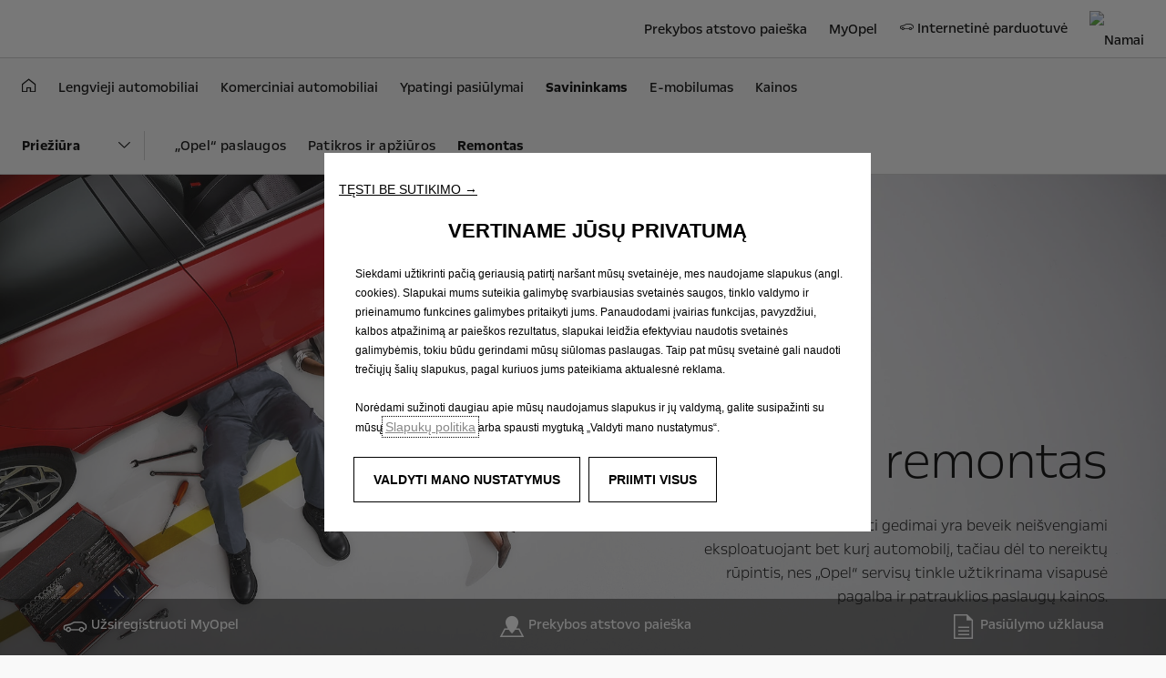

--- FILE ---
content_type: text/html;charset=utf-8
request_url: https://www.opel.lt/owners/checks-inspections/my_digital_service.html
body_size: 15738
content:
<!DOCTYPE html>
<html dir="ltr" lang="lt">
<head>
<meta charset="utf-8"/>
<meta http-equiv="X-UA-Compatible" content="IE=Edge"/>
<meta http-equiv="content-type" content="text/html; charset=UTF-8"/>
<meta name="viewport" content="width=device-width, initial-scale=1"/>
<meta name="keywords"/>
<meta name="author"/>
<meta name="description" content="Kur remontuoti „Opel“ automobilį: sužinokite apie „Opel“ įgaliotas remonto bendroves bei „Opel“ aksesuarus ir atsargines dalis."/>
<meta name="thousandSeparator"/>
<meta name="decimalSeparator"/>
<meta name="dateFormat" content="01/01/1970"/>
<meta name="localeNext" content="Next"/>
<meta name="localePrev" content="Previous"/>
<title>„Opel“ priežiūra | Remontas | „Opel Lietuva“</title>
<script defer="defer" type="text/javascript" src="https://rum.hlx.page/.rum/@adobe/helix-rum-js@%5E2/dist/rum-standalone.js" data-routing="env=prod,tier=publish,ams=OPEL Automobile GMBH"></script>
<link href="https://www.googletagmanager.com" rel="preconnect" crossorigin />
<link href="https://prod-dot-carussel-dwt.appspot.com" rel="preconnect" crossorigin />
<link href="https://assets.adobedtm.com" rel="preconnect" crossorigin />
<link href="https://cm.everesttech.net" rel="preconnect" crossorigin />
<link href="https://dpm.demdex.net" rel="preconnect" crossorigin />
<link href="https://api.gdpr-banner.awsmpsa.com" rel="preconnect" crossorigin />
<link href="https://europe-west1-cookiebannergdpr.cloudfunctions.net" rel="preconnect" crossorigin />
<meta property="og:title"/>
<meta property="og:type" content="website"/>
<meta property="og:image"/>
<meta property="og:description"/>
<meta property="og:url" content="https://www.opel.lt/owners/checks-inspections/my_digital_service.html"/>
<meta name="twitter:card" content="summary"/>
<meta name="twitter:title"/>
<meta name="twitter:description"/>
<meta name="twitter:image"/>
<meta name="twitter:site"/>
<meta name="brand" content="opel"/>
<meta name="theme" content="opel-redesign"/>
<meta name="analyticsEngine" content="adobe"/>
<meta name="bodystyle"/>
<meta name="bodystyleId"/>
<meta name="carline"/>
<meta name="modelYear" content=""/>
<meta name="vehicleContextPath"/>
<meta name="modelId"/>
<meta name="bodyStyleId"/>
<meta name="engineTypeId"/>
<meta name="derivedModelId"/>
<meta name="energyId"/>
<meta name="gradeId"/>
<meta name="vehicleId"/>
<meta name="persona"/>
<meta name="path" content="L2NvbnRlbnQvb3BlbC93b3JsZHdpZGUvbGl0aHVhbmlhL2x0L2luZGV4L293bmVycy9jaGVja3MtaW5zcGVjdGlvbnMvbXlfZGlnaXRhbF9zZXJ2aWNlPuGlIfE"/>
<meta name="google-site-verification" content="J9z6bxVofwMbM158nGwLOhqrdwj5C6zNm-afyiZ6qzk"/>
<meta name="mvesUrl"/>
<meta name="mvesErrorMessage" content="Sorry, Emissions Data Is Currently Unavailable."/>
<script>
            var siteOwner = "central";
            var siteTarget = "B2C";
            var siteFamily = "new cars";
            var vehicleModelBodystyle = "";
            var vehicleModelBodystyleLabel = "";
            var isMobile = window.matchMedia('(max-width: 767px)').matches;
            var device = isMobile ? 'mobile' : 'desktop';
            /**
             * dataLayer is initialized with the basic values needed for dynamic yield in header, then the rest of values
             * will be populated by stat_global and cowp analytics module
             * for more information refer to the stat_global.html and cowp analytics module file (frontend/mars-aem-ui/js/mod/analytics.js)
             */

            var dataLayer = window.dataLayer || [];

            var dataLayerBasicValue = {
                "brand": "opel",
                "language": "lt",
                "country": "lt",
                "pageCategory": "dealer locator page",
                "virtualPageURL": "\/content\/opel\/worldwide\/lithuania\/lt\/index\/owners\/checks\u002Dinspections\/my_digital_service.html",
                "siteOwner": siteOwner,
                "siteTarget": siteTarget,
                "siteFamily": siteFamily,
                "formsName": "",
                "mainStepIndicator": "",
                "vehicleModelBodystyle" : vehicleModelBodystyle,
                "vehicleModelBodystyleLabel" : vehicleModelBodystyleLabel,
                "vehicleCategory" : "",
                "rumTarget" : "",
                "pageVariant" : "",
                "pageTarget" : "",
                "deviceType": device
            };
            dataLayer.push(dataLayerBasicValue);
      </script>
<script>
      // we can add settings in this section to configure some third party scripts that are not managed by the banner (ie AB Tasty)
      function PSAConsentManagerLaunch(w,name) {
      }
    </script>
<script type="text/javascript" id="psa_tarteauxprunes_launcher" src="https://ressource.gdpr-banner.awsmpsa.com/js/tarteauxprunes.js" data-autoload="true" data-origin="prod" data-callback="PSAConsentManagerLaunch">
    </script>
<link rel="stylesheet" href="/etc.clientlibs/mars/components/media/tiled_gallery/clientlibs/site.min.css" type="text/css">
<link rel="stylesheet" href="/etc.clientlibs/core/wcm/components/carousel/v1/carousel/clientlibs/site.min.css" type="text/css">
<script src="/etc.clientlibs/mars/components/media/tiled_gallery/clientlibs/site.min.js"></script>
<script src="/etc.clientlibs/core/wcm/components/carousel/v1/carousel/clientlibs/site.min.js"></script>
<link rel="stylesheet" href="/etc.clientlibs/core/wcm/components/tabs/v1/tabs/clientlibs/site.min.css" type="text/css">
<script src="/etc.clientlibs/core/wcm/components/commons/site/clientlibs/container.min.js"></script>
<script src="/etc.clientlibs/core/wcm/components/tabs/v1/tabs/clientlibs/site.min.js"></script>
<script>
        (function() {
            window.languageScript = 'ltr';
        })();

    </script>
<link rel="stylesheet" href="/etc/clientlibs/mars/commons.lc-20251126154417-lc.min.css" type="text/css">
<link rel="stylesheet" href="/etc/clientlibs/opel-redesign/head/css/ltr/global.lc-20251126154417-lc.min.css" type="text/css">
<link rel="stylesheet" href="/etc.clientlibs/stellantis-whitelabel/clientlibs/theme/opel.lc-1765987248261-lc.min.css" type="text/css">
<script src="/etc/clientlibs/opel-redesign/head/js.lc-20251126154417-lc.min.js"></script>
<link rel="stylesheet" href="/etc.clientlibs/stellantis-whitelabel/clientlibs/Design-system/opel.lc-1765987245940-lc.min.css" type="text/css">
<link rel="stylesheet" href="/etc.clientlibs/stellantis-whitelabel/clientlibs/WlButton.lc-1765987249105-lc.min.css" type="text/css" data-app-css-wl="WlButton"/>
<link rel="icon" type="image/vnd.microsoft.icon" href="/etc/designs/opel/favicon.ico"/>
<link rel="apple-touch-icon" href="/etc/designs/opel/favicon.png"/>
</head>
<body>
<a href="#main" class="q-skip-to-content button primary">Skip To Content</a>
<div class="off-canvas-wrap" data-offcanvas>
<div class="inner-wrap">
<style>
.off-canvas-wrap.move-right.xf-mobile-menu{height:100vh;width:100vw;}
.citroen-xf-override{height:100vh;width:100vw!important;}
.peugeot-xf-override{position:absolute;}
.peugeot-xf-back-button-override{z-index:1006;}
.opel-xf-override{height:100vh;width:100vw!important;overflow:auto!important;}
</style>
<div class="q-offcanvas-header hide-for-large-up    ">
<span class="offcanvas-header"></span>
<a href="#" class="q-close-primary-nav">
<i class="icon icon-close"></i>
</a>
</div>
<aside class="q-mod q-mod-nav-offcanvas q-nav-offcanvas left-off-canvas-menu
		hide-for-large-up   ">
<div class="q-nav-offcanvas__scroller">
<ul class="off-canvas-list false">
<li class="navbar-header-content   ">
<a href="https://www.opel.lt" target="_self" class=" off-canvas-list__link">
<i class="icon icon-home-negative"></i>
</a>
</li>
<li class="has-submenu js-has-submenu  off-canvas-list__item  ">
<a class="off-canvas-list__link q-mod q-mod-analytics" href="#" data-nav-section="my_digital_service" data-nav-submenu data-gtm-event="uaevent" data-gtm-event-category="d1-content::Header::PrimaryNavigation" data-gtm-event-action="Display::Menu">
<span>Lengvieji automobiliai</span>
</a>
<ul data-submenu class="left-submenu ">
<li class="off-canvas-list__item navbar-header-content back js-first-level-parent">
<a>Pradėti</a>
</li>
<li class="off-canvas-list__item">
<label class="title">
<span>Lengvieji automobiliai</span>
</label>
</li>
<li class="off-canvas-list__item has-submenu js-has-submenu ">
<a class="off-canvas-list__link q-mod q-mod-analytics" href="#" data-nav-section="my_digital_service" data-nav-submenu data-gtm-event="uaevent" data-gtm-event-category="d1-content::Header::PrimaryNavigation" data-gtm-event-action="Display::Menu">
<span>Corsa</span>
</a>
<ul data-submenu class="left-submenu ">
<li class="off-canvas-list__item navbar-header-content back ">
<a>Lengvieji automobiliai</a>
</li>
<li class="off-canvas-list__item">
<label class="title">
<span>Corsa</span>
</label>
</li>
<li class=" off-canvas-list__item">
<a class="off-canvas-list__link" href="/automobiliai/corsa-modeliai/new-corsa/apzvalga.html">
<span>Apžvalga</span>
</a>
</li>
<li class=" off-canvas-list__item">
<a class="off-canvas-list__link" href="/automobiliai/corsa-modeliai/new-corsa/corsa-pricelist.html">
<span>Kainos</span>
</a>
</li>
<li class=" off-canvas-list__item">
<a class="off-canvas-list__link" href="/navigation-partials/primary-navigation-mobile/Cars/corsa-models/technin%C4%97-specifikacija.html">
<span>Techninė specifikacija</span>
</a>
</li>
</ul>
</li>
<li class="off-canvas-list__item has-submenu js-has-submenu ">
<a class="off-canvas-list__link q-mod q-mod-analytics" href="#" data-nav-section="my_digital_service" data-nav-submenu data-gtm-event="uaevent" data-gtm-event-category="d1-content::Header::PrimaryNavigation" data-gtm-event-action="Display::Menu">
<span>Astra modeliai</span>
</a>
<ul data-submenu class="left-submenu ">
<li class="off-canvas-list__item navbar-header-content back ">
<a>Lengvieji automobiliai</a>
</li>
<li class="off-canvas-list__item">
<label class="title">
<span>Astra modeliai</span>
</label>
</li>
<li class="off-canvas-list__item has-submenu js-has-submenu ">
<a class="off-canvas-list__link q-mod q-mod-analytics" href="#" data-nav-section="my_digital_service" data-nav-submenu data-gtm-event="uaevent" data-gtm-event-category="d1-content::Header::PrimaryNavigation" data-gtm-event-action="Display::Menu">
<span>Astra</span>
</a>
<ul data-submenu class="left-submenu ">
<li class="off-canvas-list__item navbar-header-content back ">
<a>Astra modeliai</a>
</li>
<li class="off-canvas-list__item">
<label class="title">
<span>Astra</span>
</label>
</li>
<li class=" off-canvas-list__item">
<a class="off-canvas-list__link" href="/automobiliai/astra-modeliai/astra/astra/apzvalga.html">
<span>Apžvalga</span>
</a>
</li>
<li class=" off-canvas-list__item">
<a class="off-canvas-list__link" href="/automobiliai/astra-modeliai/astra/astra/astra-pricelist.html">
<span>Brošiūros ir kainoraštis</span>
</a>
</li>
<li class=" off-canvas-list__item">
<a class="off-canvas-list__link" href="/navigation-partials/primary-navigation-mobile/Cars/astra-family-2021/hatchback/technin%C4%97-specifikacija.html">
<span>Techninė specifikacija</span>
</a>
</li>
</ul>
</li>
<li class="off-canvas-list__item has-submenu js-has-submenu ">
<a class="off-canvas-list__link q-mod q-mod-analytics" href="#" data-nav-section="my_digital_service" data-nav-submenu data-gtm-event="uaevent" data-gtm-event-category="d1-content::Header::PrimaryNavigation" data-gtm-event-action="Display::Menu">
<span>Astra Sports Tourer</span>
</a>
<ul data-submenu class="left-submenu ">
<li class="off-canvas-list__item navbar-header-content back ">
<a>Astra modeliai</a>
</li>
<li class="off-canvas-list__item">
<label class="title">
<span>Astra Sports Tourer</span>
</label>
</li>
<li class=" off-canvas-list__item">
<a class="off-canvas-list__link" href="/automobiliai/astra-modeliai/astra/sports-tourer/apzvalga.html">
<span>Apžvalga</span>
</a>
</li>
<li class=" off-canvas-list__item">
<a class="off-canvas-list__link" href="/automobiliai/astra-modeliai/astra/sports-tourer/astra-st-pricelist.html">
<span>Brošiūros ir kainoraštis</span>
</a>
</li>
<li class=" off-canvas-list__item">
<a class="off-canvas-list__link" href="/navigation-partials/primary-navigation-mobile/Cars/astra-family-2021/sports-tourer/technin%C4%97-specifikacija.html">
<span>Techninė specifikacija</span>
</a>
</li>
</ul>
</li>
<li class=" off-canvas-list__item">
<a class="off-canvas-list__link" href="/automobiliai/astra-modeliai/astra-hybrid/gse/apzvalga.html">
<span>Astra GSe</span>
</a>
</li>
<li class=" off-canvas-list__item">
<a class="off-canvas-list__link" href="/automobiliai/astra-modeliai/astra-hybrid/gse/sports-tourer-apzvalga.html">
<span>Astra Sports Tourer GSe</span>
</a>
</li>
</ul>
</li>
<li class="off-canvas-list__item has-submenu js-has-submenu ">
<a class="off-canvas-list__link q-mod q-mod-analytics" href="#" data-nav-section="my_digital_service" data-nav-submenu data-gtm-event="uaevent" data-gtm-event-category="d1-content::Header::PrimaryNavigation" data-gtm-event-action="Display::Menu">
<span>Naujasis Mokka</span>
</a>
<ul data-submenu class="left-submenu ">
<li class="off-canvas-list__item navbar-header-content back ">
<a>Lengvieji automobiliai</a>
</li>
<li class="off-canvas-list__item">
<label class="title">
<span>Naujasis Mokka</span>
</label>
</li>
<li class=" off-canvas-list__item">
<a class="off-canvas-list__link" href="/automobiliai/mokka-modeliai/mokka/apzvalga.html">
<span>Apžvalga</span>
</a>
</li>
<li class=" off-canvas-list__item">
<a class="off-canvas-list__link" href="/automobiliai/mokka-modeliai/mokka/mokka-pricelist.html">
<span>Kainos</span>
</a>
</li>
<li class=" off-canvas-list__item">
<a class="off-canvas-list__link" href="/navigation-partials/primary-navigation-mobile/Cars/mokka-modeliai/technin%C4%97-specifikacija.html">
<span>Techninė specifikacija</span>
</a>
</li>
</ul>
</li>
<li class="off-canvas-list__item has-submenu js-has-submenu ">
<a class="off-canvas-list__link q-mod q-mod-analytics" href="#" data-nav-section="my_digital_service" data-nav-submenu data-gtm-event="uaevent" data-gtm-event-category="d1-content::Header::PrimaryNavigation" data-gtm-event-action="Display::Menu">
<span>Frontera</span>
</a>
<ul data-submenu class="left-submenu ">
<li class="off-canvas-list__item navbar-header-content back ">
<a>Lengvieji automobiliai</a>
</li>
<li class="off-canvas-list__item">
<label class="title">
<span>Frontera</span>
</label>
</li>
<li class=" off-canvas-list__item">
<a class="off-canvas-list__link" href="/automobiliai/frontera/frontera-bev/apzvalga.html">
<span>Apžvalga</span>
</a>
</li>
<li class=" off-canvas-list__item">
<a class="off-canvas-list__link" href="/automobiliai/frontera/frontera-bev/frontera-pricelist.html">
<span>Kainos</span>
</a>
</li>
<li class=" off-canvas-list__item">
<a class="off-canvas-list__link" href="/navigation-partials/primary-navigation-mobile/Cars/frontera/technin%C4%97-specifikacija.html">
<span>Techninė specifikacija</span>
</a>
</li>
</ul>
</li>
<li class="off-canvas-list__item has-submenu js-has-submenu ">
<a class="off-canvas-list__link q-mod q-mod-analytics" href="#" data-nav-section="my_digital_service" data-nav-submenu data-gtm-event="uaevent" data-gtm-event-category="d1-content::Header::PrimaryNavigation" data-gtm-event-action="Display::Menu">
<span>Grandland modeliai</span>
</a>
<ul data-submenu class="left-submenu ">
<li class="off-canvas-list__item navbar-header-content back ">
<a>Lengvieji automobiliai</a>
</li>
<li class="off-canvas-list__item">
<label class="title">
<span>Grandland modeliai</span>
</label>
</li>
<li class="off-canvas-list__item has-submenu js-has-submenu ">
<a class="off-canvas-list__link q-mod q-mod-analytics" href="#" data-nav-section="my_digital_service" data-nav-submenu data-gtm-event="uaevent" data-gtm-event-category="d1-content::Header::PrimaryNavigation" data-gtm-event-action="Display::Menu">
<span>Naujasis Grandland</span>
</a>
<ul data-submenu class="left-submenu ">
<li class="off-canvas-list__item navbar-header-content back ">
<a>Grandland modeliai</a>
</li>
<li class="off-canvas-list__item">
<label class="title">
<span>Naujasis Grandland</span>
</label>
</li>
<li class=" off-canvas-list__item">
<a class="off-canvas-list__link" href="/automobiliai/grandland-modeliai/grandland-electric/apzvalga.html">
<span>Apžvalga</span>
</a>
</li>
</ul>
</li>
</ul>
</li>
<li class="off-canvas-list__item has-submenu js-has-submenu ">
<a class="off-canvas-list__link q-mod q-mod-analytics" href="#" data-nav-section="my_digital_service" data-nav-submenu data-gtm-event="uaevent" data-gtm-event-category="d1-content::Header::PrimaryNavigation" data-gtm-event-action="Display::Menu">
<span>Combo Life</span>
</a>
<ul data-submenu class="left-submenu ">
<li class="off-canvas-list__item navbar-header-content back ">
<a>Lengvieji automobiliai</a>
</li>
<li class="off-canvas-list__item">
<label class="title">
<span>Combo Life</span>
</label>
</li>
<li class=" off-canvas-list__item">
<a class="off-canvas-list__link" href="/automobiliai/combo-models/combo-life/apzvalga-ypatybes.html">
<span>Apžvalga</span>
</a>
</li>
<li class=" off-canvas-list__item">
<a class="off-canvas-list__link" href="/tools/pricelists.html">
<span>Kainos</span>
</a>
</li>
</ul>
</li>
<li class="off-canvas-list__item has-submenu js-has-submenu ">
<a class="off-canvas-list__link q-mod q-mod-analytics" href="#" data-nav-section="my_digital_service" data-nav-submenu data-gtm-event="uaevent" data-gtm-event-category="d1-content::Header::PrimaryNavigation" data-gtm-event-action="Display::Menu">
<span>Zafira Life</span>
</a>
<ul data-submenu class="left-submenu ">
<li class="off-canvas-list__item navbar-header-content back ">
<a>Lengvieji automobiliai</a>
</li>
<li class="off-canvas-list__item">
<label class="title">
<span>Zafira Life</span>
</label>
</li>
<li class=" off-canvas-list__item">
<a class="off-canvas-list__link" href="/automobiliai/zafira-life/zafira-life/apzvalga-ypatybes.html">
<span>Apžvalga</span>
</a>
</li>
<li class=" off-canvas-list__item">
<a class="off-canvas-list__link" href="/tools/pricelists.html">
<span>Kainos</span>
</a>
</li>
<li class=" off-canvas-list__item">
<a class="off-canvas-list__link" href="/navigation-partials/primary-navigation-mobile/Cars/zafira-life/technin%C4%97-specifikacija.html">
<span>Techninė specifikacija</span>
</a>
</li>
</ul>
</li>
<li class="off-canvas-list__item has-submenu js-has-submenu ">
<a class="off-canvas-list__link q-mod q-mod-analytics" href="#" data-nav-section="my_digital_service" data-nav-submenu data-gtm-event="uaevent" data-gtm-event-category="d1-content::Header::PrimaryNavigation" data-gtm-event-action="Display::Menu">
<span>Kategorijos</span>
</a>
<ul data-submenu class="left-submenu ">
<li class="off-canvas-list__item navbar-header-content back ">
<a>Lengvieji automobiliai</a>
</li>
<li class="off-canvas-list__item">
<label class="title">
<span>Kategorijos</span>
</label>
</li>
<li class=" off-canvas-list__item">
<a class="off-canvas-list__link" href="/cars/categories/best-small-cars.html">
<span>Mažo dydžio automobiliai</span>
</a>
</li>
<li class=" off-canvas-list__item">
<a class="off-canvas-list__link" href="/cars/categories/family-cars.html">
<span>Šeimos automobiliai</span>
</a>
</li>
<li class=" off-canvas-list__item">
<a class="off-canvas-list__link" href="/cars/categories/suv.html">
<span>Krosoveriai</span>
</a>
</li>
<li class=" off-canvas-list__item">
<a class="off-canvas-list__link" href="/cars/categories/minibus.html">
<span>Mikroautobusas</span>
</a>
</li>
<li class=" off-canvas-list__item">
<a class="off-canvas-list__link" href="/automobiliai/kategorijos/elektromobiliai.html">
<span>Elektromobiliai</span>
</a>
</li>
</ul>
</li>
</ul>
</li>
<li class="has-submenu js-has-submenu  off-canvas-list__item  ">
<a class="off-canvas-list__link q-mod q-mod-analytics" href="#" data-nav-section="my_digital_service" data-nav-submenu data-gtm-event="uaevent" data-gtm-event-category="d1-content::Header::PrimaryNavigation" data-gtm-event-action="Display::Menu">
<span>Komerciniai automobiliai</span>
</a>
<ul data-submenu class="left-submenu ">
<li class="off-canvas-list__item navbar-header-content back js-first-level-parent">
<a>Pradėti</a>
</li>
<li class="off-canvas-list__item">
<label class="title">
<span>Komerciniai automobiliai</span>
</label>
</li>
<li class="off-canvas-list__item has-submenu js-has-submenu ">
<a class="off-canvas-list__link q-mod q-mod-analytics" href="#" data-nav-section="my_digital_service" data-nav-submenu data-gtm-event="uaevent" data-gtm-event-category="d1-content::Header::PrimaryNavigation" data-gtm-event-action="Display::Menu">
<span>Furgonai ir komerciniai automobiliai</span>
</a>
<ul data-submenu class="left-submenu ">
<li class="off-canvas-list__item navbar-header-content back ">
<a>Komerciniai automobiliai</a>
</li>
<li class="off-canvas-list__item">
<label class="title">
<span>Furgonai ir komerciniai automobiliai</span>
</label>
</li>
<li class=" off-canvas-list__item">
<a class="off-canvas-list__link" href="/furgonai/vanai-ir-kita/vanai-ir-kita.html">
<span>Apžvalga</span>
</a>
</li>
</ul>
</li>
<li class="off-canvas-list__item has-submenu js-has-submenu ">
<a class="off-canvas-list__link q-mod q-mod-analytics" href="#" data-nav-section="my_digital_service" data-nav-submenu data-gtm-event="uaevent" data-gtm-event-category="d1-content::Header::PrimaryNavigation" data-gtm-event-action="Display::Menu">
<span>Combo Cargo</span>
</a>
<ul data-submenu class="left-submenu ">
<li class="off-canvas-list__item navbar-header-content back ">
<a>Komerciniai automobiliai</a>
</li>
<li class="off-canvas-list__item">
<label class="title">
<span>Combo Cargo</span>
</label>
</li>
<li class="off-canvas-list__item has-submenu js-has-submenu ">
<a class="off-canvas-list__link q-mod q-mod-analytics" href="#" data-nav-section="my_digital_service" data-nav-submenu data-gtm-event="uaevent" data-gtm-event-category="d1-content::Header::PrimaryNavigation" data-gtm-event-action="Display::Menu">
<span>Combo</span>
</a>
<ul data-submenu class="left-submenu ">
<li class="off-canvas-list__item navbar-header-content back ">
<a>Combo Cargo</a>
</li>
<li class="off-canvas-list__item">
<label class="title">
<span>Combo</span>
</label>
</li>
<li class=" off-canvas-list__item">
<a class="off-canvas-list__link" href="/furgonai/combo-modeliai/combo-cargo/overview-features1.html">
<span>Apžvalga</span>
</a>
</li>
<li class=" off-canvas-list__item">
<a class="off-canvas-list__link" href="/tools/pricelists.html">
<span>Kainos</span>
</a>
</li>
</ul>
</li>
</ul>
</li>
<li class="off-canvas-list__item has-submenu js-has-submenu ">
<a class="off-canvas-list__link q-mod q-mod-analytics" href="#" data-nav-section="my_digital_service" data-nav-submenu data-gtm-event="uaevent" data-gtm-event-category="d1-content::Header::PrimaryNavigation" data-gtm-event-action="Display::Menu">
<span>Vivaro</span>
</a>
<ul data-submenu class="left-submenu ">
<li class="off-canvas-list__item navbar-header-content back ">
<a>Komerciniai automobiliai</a>
</li>
<li class="off-canvas-list__item">
<label class="title">
<span>Vivaro</span>
</label>
</li>
<li class="off-canvas-list__item has-submenu js-has-submenu ">
<a class="off-canvas-list__link q-mod q-mod-analytics" href="#" data-nav-section="my_digital_service" data-nav-submenu data-gtm-event="uaevent" data-gtm-event-category="d1-content::Header::PrimaryNavigation" data-gtm-event-action="Display::Menu">
<span>Vivaro</span>
</a>
<ul data-submenu class="left-submenu ">
<li class="off-canvas-list__item navbar-header-content back ">
<a>Vivaro</a>
</li>
<li class="off-canvas-list__item">
<label class="title">
<span>Vivaro</span>
</label>
</li>
<li class=" off-canvas-list__item">
<a class="off-canvas-list__link" href="/furgonai/vivaro-c/vivaro/overview-features1.html">
<span>Apžvalga</span>
</a>
</li>
<li class=" off-canvas-list__item">
<a class="off-canvas-list__link" href="/tools/pricelists.html">
<span>Kainos</span>
</a>
</li>
</ul>
</li>
</ul>
</li>
<li class="off-canvas-list__item has-submenu js-has-submenu ">
<a class="off-canvas-list__link q-mod q-mod-analytics" href="#" data-nav-section="my_digital_service" data-nav-submenu data-gtm-event="uaevent" data-gtm-event-category="d1-content::Header::PrimaryNavigation" data-gtm-event-action="Display::Menu">
<span>Movano</span>
</a>
<ul data-submenu class="left-submenu ">
<li class="off-canvas-list__item navbar-header-content back ">
<a>Komerciniai automobiliai</a>
</li>
<li class="off-canvas-list__item">
<label class="title">
<span>Movano</span>
</label>
</li>
<li class="off-canvas-list__item has-submenu js-has-submenu ">
<a class="off-canvas-list__link q-mod q-mod-analytics" href="#" data-nav-section="my_digital_service" data-nav-submenu data-gtm-event="uaevent" data-gtm-event-category="d1-content::Header::PrimaryNavigation" data-gtm-event-action="Display::Menu">
<span>Movano</span>
</a>
<ul data-submenu class="left-submenu ">
<li class="off-canvas-list__item navbar-header-content back ">
<a>Movano</a>
</li>
<li class="off-canvas-list__item">
<label class="title">
<span>Movano</span>
</label>
</li>
<li class=" off-canvas-list__item">
<a class="off-canvas-list__link" href="/furgonai/movano-modeliai/movano/overview-features1.html">
<span>Apžvalga</span>
</a>
</li>
<li class=" off-canvas-list__item">
<a class="off-canvas-list__link" href="/tools/pricelists.html">
<span>Kainos</span>
</a>
</li>
</ul>
</li>
</ul>
</li>
</ul>
</li>
<li class=" off-canvas-list__item  ">
<a href="/pasiulymai-paslaugos/ypatingi-pasiulymai.html" target="_self" class=" off-canvas-list__link q-mod q-mod-analytics" data-gtm-event="uaevent" data-gtm-event-category="d1-content::Header::PrimaryNavigation" data-gtm-event-action="Display::Menu">
<span>Ypatingi pasiūlymai</span>
</a>
</li>
<li class=" off-canvas-list__item  ">
<a href="/Internetine-parduotuve.html" target="_blank" class=" off-canvas-list__link q-mod q-mod-analytics" data-gtm-event="uaevent" data-gtm-event-category="d1-content::Header::PrimaryNavigation" data-gtm-event-action="Display::Menu">
<span>Internetinė parduotuvė</span>
</a>
</li>
<li class="has-submenu js-has-submenu  off-canvas-list__item  ">
<a class="off-canvas-list__link q-mod q-mod-analytics" href="#" data-nav-section="my_digital_service" data-nav-submenu data-gtm-event="uaevent" data-gtm-event-category="d1-content::Header::PrimaryNavigation" data-gtm-event-action="Display::Menu">
<span>Savininkams</span>
</a>
<ul data-submenu class="left-submenu ">
<li class="off-canvas-list__item navbar-header-content back js-first-level-parent">
<a>Pradėti</a>
</li>
<li class="off-canvas-list__item">
<label class="title">
<span>Savininkams</span>
</label>
</li>
<li class=" off-canvas-list__item">
<a class="off-canvas-list__link" href="/savininkams/opel-savininkams.html">
<span>Opel savininkams</span>
</a>
</li>
<li class="off-canvas-list__item has-submenu js-has-submenu ">
<a class="off-canvas-list__link q-mod q-mod-analytics" href="#" data-nav-section="my_digital_service" data-nav-submenu data-gtm-event="uaevent" data-gtm-event-category="d1-content::Header::PrimaryNavigation" data-gtm-event-action="Display::Menu">
<span>Priežiūra</span>
</a>
<ul data-submenu class="left-submenu js-move-right">
<li class="off-canvas-list__item navbar-header-content back ">
<a>Savininkams</a>
</li>
<li class="off-canvas-list__item">
<label class="title">
<span>Priežiūra</span>
</label>
</li>
<li class=" off-canvas-list__item">
<a class="off-canvas-list__link" href="/savininkams/checks-inspections/opel-paslaugos.html">
<span>„Opel“ paslaugos</span>
</a>
</li>
<li class=" off-canvas-list__item">
<a class="off-canvas-list__link" href="/savininkams/checks-inspections/patikros-apziuros.html">
<span>Patikros ir apžiūros</span>
</a>
</li>
<li class="active off-canvas-list__item">
<a class="off-canvas-list__link" href="/savininkams/checks-inspections/remontas.html">
<span>Remontas</span>
</a>
</li>
</ul>
</li>
<li class="off-canvas-list__item has-submenu js-has-submenu ">
<a class="off-canvas-list__link q-mod q-mod-analytics" href="#" data-nav-section="my_digital_service" data-nav-submenu data-gtm-event="uaevent" data-gtm-event-category="d1-content::Header::PrimaryNavigation" data-gtm-event-action="Display::Menu">
<span>Remontas</span>
</a>
<ul data-submenu class="left-submenu ">
<li class="off-canvas-list__item navbar-header-content back ">
<a>Savininkams</a>
</li>
<li class="off-canvas-list__item">
<label class="title">
<span>Remontas</span>
</label>
</li>
<li class=" off-canvas-list__item">
<a class="off-canvas-list__link" href="/savininkams/remontas/originalios-dalys.html">
<span>Originalios dalys</span>
</a>
</li>
<li class=" off-canvas-list__item">
<a class="off-canvas-list__link" href="/savininkams/remontas/stiklu-remontas.html">
<span>Stiklų remontas</span>
</a>
</li>
<li class=" off-canvas-list__item">
<a class="off-canvas-list__link" href="/savininkams/remontas/kebulo-remontas-ir-dazymas.html">
<span>Kėbulo remontas ir dažymas</span>
</a>
</li>
<li class=" off-canvas-list__item">
<a class="off-canvas-list__link" href="/savininkams/remontas/ismanusis-remontas.html">
<span>Išmanusis remontas</span>
</a>
</li>
</ul>
</li>
<li class=" off-canvas-list__item">
<a class="off-canvas-list__link" href="/savininkams/patikrinkite-vin.html">
<span>Patikrinkite VIN</span>
</a>
</li>
<li class=" off-canvas-list__item">
<a class="off-canvas-list__link" href="/savininkams/instrukcijos.html">
<span>Instrukcijos</span>
</a>
</li>
<li class=" off-canvas-list__item">
<a class="off-canvas-list__link" href="/savininkams/susijusios-paslaugos.html">
<span>Opel Connected Services</span>
</a>
</li>
<li class=" off-canvas-list__item">
<a class="off-canvas-list__link" href="/savininkams/manufacturers-warranties.html">
<span>Gamintojo garantija</span>
</a>
</li>
<li class=" off-canvas-list__item">
<a class="off-canvas-list__link" href="/savininkams/patikrinkite-savo-garantija.html">
<span>Patikrinkite savo garantiją</span>
</a>
</li>
<li class=" off-canvas-list__item">
<a class="off-canvas-list__link" href="/savininkams/puretech-isplestine-pagalba.html">
<span>Programą ankstesnių kartų PureTech 1.0 ir 1.2 varikliams</span>
</a>
</li>
<li class=" off-canvas-list__item">
<a class="off-canvas-list__link" href="/savininkams/speciali_pagalba_1-5_bluehdi_varikliams.html">
<span>Speciali pagalba Opel 1.5 BlueHDi varikliams</span>
</a>
</li>
<li class=" off-canvas-list__item">
<a class="off-canvas-list__link" href="/savininkams/1-5-melynojo-hdi-dyzelinio-variklio-svarbi-informacija.html">
<span>Aptarnavimo informacija apie „Opel“ 1.5 Blue HDi dyzelinius variklius</span>
</a>
</li>
<li class=" off-canvas-list__item">
<a class="off-canvas-list__link" href="/savininkams/videocheck.html">
<span>Opel Videocheck</span>
</a>
</li>
<li class=" off-canvas-list__item">
<a class="off-canvas-list__link" href="/savininkams/navigacijos-atnaujinimas.html">
<span>Opel navigacijos atnaujinimas</span>
</a>
</li>
</ul>
</li>
<li class="has-submenu js-has-submenu  off-canvas-list__item  ">
<a class="off-canvas-list__link q-mod q-mod-analytics" href="#" data-nav-section="my_digital_service" data-nav-submenu data-gtm-event="uaevent" data-gtm-event-category="d1-content::Header::PrimaryNavigation" data-gtm-event-action="Display::Menu">
<span>E-mobilumas</span>
</a>
<ul data-submenu class="left-submenu ">
<li class="off-canvas-list__item navbar-header-content back js-first-level-parent">
<a>Pradėti</a>
</li>
<li class="off-canvas-list__item">
<label class="title">
<span>E-mobilumas</span>
</label>
</li>
<li class=" off-canvas-list__item">
<a class="off-canvas-list__link" href="/simply-electric/elektromobilumas.html">
<span>Elektromobilumas</span>
</a>
</li>
<li class=" off-canvas-list__item">
<a class="off-canvas-list__link" href="/simply-electric/charging.html">
<span>Įkrovimas</span>
</a>
</li>
</ul>
</li>
<li class=" off-canvas-list__item  ">
<a href="/savininkams/myopel.html" target="_blank" class=" off-canvas-list__link q-mod q-mod-analytics" data-gtm-event="uaevent" data-gtm-event-category="d1-content::Header::PrimaryNavigation" data-gtm-event-action="Display::Menu">
<span>MyOpel</span>
</a>
</li>
<li class=" off-canvas-list__item  ">
<a href="/tools/pricelists.html" target="_self" class=" off-canvas-list__link q-mod q-mod-analytics" data-gtm-event="uaevent" data-gtm-event-category="d1-content::Header::PrimaryNavigation" data-gtm-event-action="Display::Menu">
<span>Kainos</span>
</a>
</li>
</ul>
<div class="off-canvas-util-nav">
<ul class="off-canvas-list shopping-tools  ">
<li>
<a class="q-button button q-button-icon shopping-tool  q-mod q-mod-button-link stat-icon-link   analytics" href="/tools/opel-rasti-prekybos-atstova.html" title="Atstovo paieška" data-gtm-event="uaevent" data-gtm-event-category="d1-content::Shoppingtool" data-gtm-event-label="Prekybos atstovo paieška" data-persona='[]'>
<i class="icon icon-dealer-locator-negative" aria-label="PREKYBOS ATSTOVO PAIEŠKA"></i>
<span class="q-label">Prekybos atstovo paieška</span>
</a>
</li>
<li>
<a class="q-button button q-button-icon shopping-tool  q-mod q-mod-button-link stat-icon-link   analytics" href="/tools/uzsisakyti-bandomaji-vaziavima.html" title="Request a testdrive" data-gtm-event="uaevent" data-gtm-event-category="d1-content::Shoppingtool" data-gtm-event-label="Bandomasis važiavimas" data-persona='[]'>
<i class="icon icon-test-drive-request" aria-label="Request a test drive"></i>
<span class="q-label">Bandomasis važiavimas</span>
</a>
</li>
<li>
<a class="q-button button q-button-icon shopping-tool  q-mod q-mod-button-link stat-icon-link   analytics" href="/tools/uzklausti-kainos.html" title="Request a quote" data-gtm-event="uaevent" data-gtm-event-category="d1-content::Shoppingtool" data-gtm-event-label="Pasiūlymo užklausa" data-persona='[]'>
<i class="icon icon-request-quote" aria-label="Pasiūlymo užklausa"></i>
<span class="q-label">Pasiūlymo užklausa</span>
</a>
</li>
<li>
<a class="q-button button q-button-icon shopping-tool  q-mod q-mod-button-link stat-icon-link   analytics" href="/tools/pricelists.html" title="Katalogas" data-gtm-event="uaevent" data-gtm-event-category="d1-content::Shoppingtool" data-gtm-event-label="Kainos" data-persona='[]'>
<i class="icon icon-car" aria-label="KAINOS"></i>
<span class="q-label">Kainos</span>
</a>
</li>
</ul>
</div>
</div>
</aside>
<div class="q-page-container  
					 grid-bg-neutral" data-page-template-name="d1-content">
<div class="q-print-header top-bar ">
<span class="title">Remontas</span>
<span class="logo-container">
<a href="/">
<img class="logo" alt="Namai" title="Namai" src="/content/dam/opel/estonia/2023-logo/OPEL-EMBLEM-2023-VERTICAL-BLACK-RGB.svg"/>
</a>
</span>
</div>
<style>
        .tab-bar-inner-ds-xf-override{width:100vw;}
        .tab-bar-inner-peugeot-xf-override{width:100vw;}
    </style>
<div class="q-nav-primary q-mod q-mod-nav-primary q-nav-primary--anchor    " data-current-page="my_digital_service" data-type="normal">
<nav class="top-bar " data-topbar role="navigation" data-options="is_hover: false">
<section class="top-bar-section ">
<div class="logo-wrap">
<a href="/" class="logo-container stat-logo q-mod q-mod-analytics" data-dtm="nav primary" data-gtm-event="uaevent" data-gtm-event-category="PrimaryNavigation" data-gtm-event-action="ClickOn::Logo" data-gtm-event-label="Namai">
<img class="logo logo--base" alt="Namai" title="Namai" src="/content/dam/opel/estonia/2023-logo/OPEL-EMBLEM-2023-VERTICAL-BLACK-RGB.svg"/>
</a>
</div>
<ul class="js-utility-menu utility utility-links right">
<li class="utility-links__item     ">
<a href="/tools/opel-rasti-prekybos-atstova.html" target="_self" class="utility-links__link  js-utility-link stat-text-link    q-mod q-mod-analytics" data-dtm="nav primary" data-gtm-event="uaevent" data-gtm-event-category="d1-content::Header::PrimaryNavigation" data-gtm-event-action="ClickOn::ShoppingMenu" data-gtm-event-label="Prekybos atstovo paieška">
<span>Prekybos atstovo paieška</span>
</a>
</li>
<li class="utility-links__item     ">
<a href="https://my.opel.com/lt/lt/login" target="_blank" class="utility-links__link  js-utility-link stat-text-link    q-mod q-mod-analytics" data-dtm="nav primary" data-gtm-event="uaevent" data-gtm-event-category="d1-content::Header::PrimaryNavigation" data-gtm-event-action="ClickOn::ShoppingMenu" data-gtm-event-label="MyOpel">
<span>MyOpel</span>
</a>
</li>
<li class="utility-links__item     ">
<a href="/Internetine-parduotuve.html" target="_blank" class="utility-links__link  js-utility-link stat-text-link    q-mod q-mod-analytics" data-dtm="nav primary" data-gtm-event="uaevent" data-gtm-event-category="d1-content::Header::PrimaryNavigation" data-gtm-event-action="ClickOn::ShoppingMenu" data-gtm-event-label="Internetinė parduotuvė">
<i class="icon icon-car"></i>
<span>Internetinė parduotuvė</span>
</a>
</li>
</ul>
<div class="first-level-container ">
<ul class="first-level  left">
<li class="    ">
<a href="https://www.opel.lt" target="_self" class=" stat-text-link q-mod q-mod-analytics" data-dtm="nav primary" data-gtm-event="uaevent" data-gtm-event-category="d1-content::Header::PrimaryNavigation" data-gtm-event-action="Display::Menu">
<i class="icon icon-home-negative"></i>
</a>
</li>
<li class="has-flyout    ">
<a href="/automobiliai.html" target="_self" class=" stat-text-link q-mod q-mod-analytics" title="Lengvieji automobiliai" data-dtm="nav primary" data-gtm-event="uaevent" data-gtm-event-category="d1-content::Header::PrimaryNavigation" data-gtm-event-action="Display::Menu" data-flyout-url="/partials-collection/carline-flyout.html">
<span>Lengvieji automobiliai</span>
</a>
</li>
<li class="    ">
<a href="/furgonai/vanai-ir-kita/vanai-ir-kita.html" target="_self" class=" stat-text-link q-mod q-mod-analytics" title="Komerciniai automobiliai" data-dtm="nav primary" data-gtm-event="uaevent" data-gtm-event-category="d1-content::Header::PrimaryNavigation" data-gtm-event-action="Display::Menu">
<span>Komerciniai automobiliai</span>
</a>
</li>
<li class="    ">
<a href="/pasiulymai-paslaugos/ypatingi-pasiulymai.html" target="_self" class=" stat-text-link q-mod q-mod-analytics" title="Ypatingi pasiūlymai" data-dtm="nav primary" data-gtm-event="uaevent" data-gtm-event-category="d1-content::Header::PrimaryNavigation" data-gtm-event-action="Display::Menu">
<span>Ypatingi pasiūlymai</span>
</a>
</li>
<li class="has-flyout    ">
<a href="/savininkams.html" target="_self" class="q-highlight stat-text-link q-mod q-mod-analytics" title="Savininkams" data-dtm="nav primary" data-gtm-event="uaevent" data-gtm-event-category="d1-content::Header::PrimaryNavigation" data-gtm-event-action="Display::Menu" data-flyout-url="/partials-collection/owners-flyout.html">
<span>Savininkams</span>
</a>
</li>
<li class="    ">
<a href="/simply-electric/elektromobilumas.html" target="_self" class=" stat-text-link q-mod q-mod-analytics" title="E-mobilumas" data-dtm="nav primary" data-gtm-event="uaevent" data-gtm-event-category="d1-content::Header::PrimaryNavigation" data-gtm-event-action="Display::Menu">
<span>E-mobilumas</span>
</a>
</li>
<li class="    ">
<a href="/tools/pricelists.html" target="_self" class=" stat-text-link q-mod q-mod-analytics" title="Kainos" data-dtm="nav primary" data-gtm-event="uaevent" data-gtm-event-category="d1-content::Header::PrimaryNavigation" data-gtm-event-action="Display::Menu">
<span>Kainos</span>
</a>
</li>
</ul>
</div>
</section>
</nav>
<div class="nav-flyout">
<div class="q-loader q-flyout-spinner"></div>
</div>
<nav class="tab-bar hide-for-large-up">
<div class="tab-bar__inner  ">
<section class="left-small actions-section">
<a class="left-off-canvas-toggle menu-icon" tabindex="0"><span></span></a>
</section>
<section class="middle tab-bar-section">
<div class="q-nav-title">
<span class="title">Remontas</span>
</div>
</section>
<section class="right-small logo-section">
<a class="logo-container q-mod q-mod-analytics" href="/" data-gtm-event="uaevent" data-gtm-event-category="PrimaryNavigation" data-gtm-event-action="ClickOn::Logo" data-gtm-event-label="Namai">
<img class="logo logo--base" alt="Namai" title="Namai" src="/content/dam/opel/estonia/2023-logo/OPEL-EMBLEM-2023-VERTICAL-BLACK-RGB.svg"/>
</a>
</section>
</div>
</nav>
</div>
<div data-app-gl="SingleLegalEntity" name="SingleLegalEntity" data-props="{}"></div>
<section class="main-section" id="main">
<div class="q-modal-content">
<div>
</div>
<section class="q-nav-secondary  q-navigation-link-list flex-container q-mod q-mod-nav-secondary below-masthead " data-nav-secondary data-navigation-sticky-top data-show-on-mobile="false" data-sticky="on">
<div class="q-dropdown-container dropdown-container">
<button aria-label="Parent Dropdown" data-dropdown="dropdown-secondary-nav" class="stat-dropdown dropdown q-dropdown flex-dropdown q-button-properties" data-dtm="secondary navigation">
<span class="q-label">Priežiūra</span>
<i class="q-angle"></i>
</button>
<ul id="dropdown-secondary-nav" class="f-dropdown" data-dropdown-content>
<li class="q-dropdown-item active">
<a class="stat-dropdown q-dropdown-item-link">
<span class="q-label">Priežiūra</span>
</a>
</li>
<li class="q-dropdown-item ">
<a class="stat-dropdown q-dropdown-item-link" href="/savininkams/opel-savininkams.html" title="Opel savininkams" data-dtm="secondary navigation">
<span class="q-label">Opel savininkams</span>
</a>
</li>
<li class="q-dropdown-item ">
<a class="stat-dropdown q-dropdown-item-link" href="/savininkams/remontas/originalios-dalys.html" title="Remontas" data-dtm="secondary navigation">
<span class="q-label">Remontas</span>
</a>
</li>
<li class="q-dropdown-item ">
<a class="stat-dropdown q-dropdown-item-link" href="/savininkams/patikrinkite-vin.html" title="Patikrinkite VIN" data-dtm="secondary navigation">
<span class="q-label">Patikrinkite VIN</span>
</a>
</li>
<li class="q-dropdown-item ">
<a class="stat-dropdown q-dropdown-item-link" href="/savininkams/instrukcijos.html" title="Instrukcijos" data-dtm="secondary navigation">
<span class="q-label">Instrukcijos</span>
</a>
</li>
<li class="q-dropdown-item ">
<a class="stat-dropdown q-dropdown-item-link" href="/savininkams/myopel.html" title="myOpel" data-dtm="secondary navigation">
<span class="q-label">myOpel</span>
</a>
</li>
<li class="q-dropdown-item ">
<a class="stat-dropdown q-dropdown-item-link" href="/savininkams/susijusios-paslaugos.html" title="Opel Connected Services" data-dtm="secondary navigation">
<span class="q-label">Opel Connected Services</span>
</a>
</li>
<li class="q-dropdown-item ">
<a class="stat-dropdown q-dropdown-item-link" href="/savininkams/manufacturers-warranties.html" title="Gamintojo garantija" data-dtm="secondary navigation">
<span class="q-label">Gamintojo garantija</span>
</a>
</li>
<li class="q-dropdown-item ">
<a class="stat-dropdown q-dropdown-item-link" href="/savininkams/patikrinkite-savo-garantija.html" title="Patikrinkite savo garantiją" data-dtm="secondary navigation">
<span class="q-label">Patikrinkite savo garantiją</span>
</a>
</li>
<li class="q-dropdown-item ">
<a class="stat-dropdown q-dropdown-item-link" href="/savininkams/puretech-isplestine-pagalba.html" title="Programą ankstesnių kartų PureTech 1.0 ir 1.2 varikliams" data-dtm="secondary navigation">
<span class="q-label">Programą ankstesnių kartų PureTech 1.0 ir 1.2 varikliams</span>
</a>
</li>
<li class="q-dropdown-item ">
<a class="stat-dropdown q-dropdown-item-link" href="/savininkams/speciali_pagalba_1-5_bluehdi_varikliams.html" title="Speciali pagalba Opel 1.5 BlueHDi varikliams" data-dtm="secondary navigation">
<span class="q-label">Speciali pagalba Opel 1.5 BlueHDi varikliams</span>
</a>
</li>
<li class="q-dropdown-item ">
<a class="stat-dropdown q-dropdown-item-link" href="/savininkams/1-5-melynojo-hdi-dyzelinio-variklio-svarbi-informacija.html" title="Mes rūpinamės jumis ir jūsų Opel" data-dtm="secondary navigation">
<span class="q-label">Mes rūpinamės jumis ir jūsų Opel</span>
</a>
</li>
<li class="q-dropdown-item ">
<a class="stat-dropdown q-dropdown-item-link" href="/savininkams/videocheck.html" title="Opel Videocheck" data-dtm="secondary navigation">
<span class="q-label">Opel Videocheck</span>
</a>
</li>
<li class="q-dropdown-item ">
<a class="stat-dropdown q-dropdown-item-link" href="/savininkams/navigacijos-atnaujinimas.html" title="Opel navigacijos atnaujinimas" data-dtm="secondary navigation">
<span class="q-label">Opel navigacijos atnaujinimas</span>
</a>
</li>
</ul>
</div>
<nav class="q-navigation-bar flex-nav " data-navigation-bar data-dtm-options="{&#34;nextArrow&#34;:[null,null],&#34;prevArrow&#34;:[null,null]}">
<div class="q-scroller-content ">
<ul class="q-scroller-list">
<li class="q-scroller-content-item     ">
<a class="q-list-link stat-text-link q-mod q-mod-analytics " href="/savininkams/checks-inspections/opel-paslaugos.html" title="„Opel“ paslaugos" data-dtm="nav secondary" data-gtm-event="uaevent" data-gtm-event-category="Rangebar" data-gtm-event-action="Redirection::Internal::„Opel“ paslaugos" data-gtm-event-label="„Opel“ paslaugos">
<span class="q-label">„Opel“ paslaugos</span>
</a>
</li>
<li class="q-scroller-content-item     ">
<a class="q-list-link stat-text-link q-mod q-mod-analytics " href="/savininkams/checks-inspections/patikros-apziuros.html" title="Patikros ir apžiūros" data-dtm="nav secondary" data-gtm-event="uaevent" data-gtm-event-category="Rangebar" data-gtm-event-action="Redirection::Internal::Patikros ir apžiūros" data-gtm-event-label="Patikros ir apžiūros">
<span class="q-label">Patikros ir apžiūros</span>
</a>
</li>
<li class="q-scroller-content-item     show-for-large-up ">
<a class="q-list-link stat-text-link q-mod q-mod-analytics active" href="/savininkams/checks-inspections/remontas.html" title="Remontas" data-dtm="nav secondary" data-gtm-event="uaevent" data-gtm-event-category="Rangebar" data-gtm-event-action="Redirection::Internal::Remontas" data-gtm-event-label="Remontas">
<span class="q-label">Remontas</span>
</a>
</li>
</ul>
</div>
</nav>
</section>
<div class="q-masthead q-mod q-mod-masthead">
<div class="aem-Grid aem-Grid--12 aem-Grid--default--12 ">
<div class="multimedia_item aem-GridColumn aem-GridColumn--default--12">
<div class="q-multimedia-item q-mod q-mod-multimedia-item        q-multimedia-item--reversed">
<div class="q-media-container">
<div class="q-responsive-image overlaySelectGradient q-mod q-mod-responsive-image   stat-image-link" data-dtm="checks:image:2:my digital service" data-dtm2="static">
<div class="q-image-wrapper">
<div class="q-image-container" data-aspect-ratio="16:9">
<picture>
<!--[if IE 9]><video style="display: none;"><![endif]-->
<source srcset="/content/dam/opel/master/owners/checks-&amp;-inspections/21x9/mydigitalservice_peopleundercar_21x9_file_28669.jpg?imwidth=1920" media="(min-width: 1182px)"/>
<source srcset="/content/dam/opel/master/owners/checks-&amp;-inspections/21x9/mydigitalservice_peopleundercar_21x9_file_28669.jpg?imwidth=1182" media="(min-width: 991px)"/>
<source srcset="/content/dam/opel/master/owners/checks-&amp;-inspections/21x9/mydigitalservice_peopleundercar_21x9_file_28669.jpg?imwidth=991" media="(min-width: 768px)"/>
<!--[if IE 9]></video><![endif]-->
<img srcset="/content/dam/opel/master/owners/checks-&amp;-inspections/16x9/mydigitalservice_peopleundercar_16x9_file_28669.jpg?imwidth=768" alt="Opel Service: myDigitalService"/>
</picture>
</div>
</div>
</div>
</div>
<div class=" q-overlay-container">
<div class="grid-bg-transparent q-overlay-mobile-bg-white q-font-color-black q-overlay js-overlay q-read-more  " style="width: 35%; right: 0%; bottom: 0%">
<div class="q-headline-text font-style-5">
<div class="q-header-row q-stacked-text">
<h2 class="q-headline"><span class="font-light">„Opel“ remontas</span></h2>
</div>
<div class="q-mm-overlay-text js-mm-overlay-text dot-load-update " data-overlay-ellipsis="automatic">
<span class="q-rte-container"><span class="font-light">Atsitiktiniai ir netikėti gedimai yra beveik neišvengiami eksploatuojant bet kurį automobilį, tačiau dėl to nereiktų rūpintis, nes „Opel“ servisų tinkle užtikrinama visapusė pagalba ir patrauklios paslaugų kainos.</span></span>
</div>
</div>
</div>
</div>
</div>
</div>
</div>
</div>
<div class="aem-Grid aem-Grid--12 aem-Grid--default--12 ">
<div class="ghost aem-GridColumn aem-GridColumn--default--12">
</div>
<div class="ghost aem-GridColumn aem-GridColumn--default--12">
</div>
<div class="ghost aem-GridColumn aem-GridColumn--default--12">
</div>
<div class="grid_builder_v2 grid_builder aem-GridColumn aem-GridColumn--default--12">
<div class="q-grid-container      grid-bg-transparent q-margin-large    ">
<div class="row medium-collapse grid-enable-spacing">
<div class="small-12 medium-12 columns">
<div class="aem-Grid aem-Grid--12 aem-Grid--default--12 ">
<div class="tabbed_navigation aem-GridColumn aem-GridColumn--default--12">
<div class="q-mod q-mod-tabbed-navigation q-tabs js-comps-tabs
				q-tabs-equal js-equal-width
				
				
				
				
				 q-grid-overflow-medium">
<div class="q-navigation-bar-container show-for-medium-up">
<ul class="q-scroller-list tabs js-tabs-list" data-options="deep_linking:false; scroll_to_content: false" data-tab>
<li class="q-scroller-content-item tab-title  active q-style-grey">
<a href="#stiklu-remontas" class="q-list-link tab-item stat-text-link" data-dtm="tabbed navigation" data-gtm-event="uaevent" data-gtm-event-category="d1-content::Content" data-gtm-event-action="Select::stiklu-remontas" data-gtm-event-label="Stiklų remontas">
<p class="tab-text"> Stiklų remontas</p>
</a>
</li>
<li class="q-scroller-content-item tab-title  q-style-grey">
<a href="#kebulu-remontas-ir-dazymas" class="q-list-link tab-item stat-text-link" data-dtm="tabbed navigation" data-gtm-event="uaevent" data-gtm-event-category="d1-content::Content" data-gtm-event-action="Select::kebulu-remontas-ir-dazymas" data-gtm-event-label="Kėbulų remontas ir dažymas">
<p class="tab-text"> Kėbulų remontas ir dažymas</p>
</a>
</li>
<li class="q-scroller-content-item tab-title  q-style-grey">
<a href="#originalios-opel-atsargines-dalys" class="q-list-link tab-item stat-text-link" data-dtm="tabbed navigation" data-gtm-event="uaevent" data-gtm-event-category="d1-content::Content" data-gtm-event-action="Select::originalios-opel-atsargines-dalys" data-gtm-event-label="Originalios „Opel“ atsarginės dalys">
<p class="tab-text"> Originalios „Opel“ atsarginės dalys</p>
</a>
</li>
</ul>
</div>
<div class="show-for-small-only">
<button data-dropdown="pageContent-grid_builder_545758633-col1-tabbed_navigation" class="dropdown q-dropdown">
<p class="tab-text"> Stiklų remontas</p>
</button>
<ul id="pageContent-grid_builder_545758633-col1-tabbed_navigation" class="f-dropdown" data-dropdown-content data-tab>
<li class="tab-title active">
<a href="#stiklu-remontas" class="stat-dropdown tab-item" data-dtm="tabbed navigation">
<p class="tab-text"> Stiklų remontas</p>
</a>
</li>
<li class="tab-title ">
<a href="#kebulu-remontas-ir-dazymas" class="stat-dropdown tab-item" data-dtm="tabbed navigation">
<p class="tab-text"> Kėbulų remontas ir dažymas</p>
</a>
</li>
<li class="tab-title ">
<a href="#originalios-opel-atsargines-dalys" class="stat-dropdown tab-item" data-dtm="tabbed navigation">
<p class="tab-text"> Originalios „Opel“ atsarginės dalys</p>
</a>
</li>
</ul>
</div>
<div class="tabs-content">
<div class="content  active" id="stiklu-remontas">
<div class="aem-Grid aem-Grid--12 aem-Grid--default--12 aem-Grid--phone--12 ">
<div class="grid_builder_v2 grid_builder aem-GridColumn aem-GridColumn--default--12">
<div class="q-grid-container      grid-bg-transparent q-margin-medium    ">
<div class="row medium-collapse grid-enable-spacing">
<div class="small-12 medium-12 columns">
<div class="aem-Grid aem-Grid--12 aem-Grid--default--12 ">
</div>
</div>
</div>
</div>
</div>
<div class="headline_text_v2 headline_text headline_text--align-left font-style-2 aem-GridColumn--phone--none aem-GridColumn--phone--10 aem-GridColumn aem-GridColumn--offset--phone--1 aem-GridColumn--default--12">	<div class="q-mod q-mod-headline-text q-headline-text q-ht-stacked  q-btn-bottom  q-ht-expander-margin-large">
<div class="q-headline-container  flexbox-container ">
<div class="ht-headline-row ">
<div class="ht-headline flex-item" data-dtm-values="{&#34;dtm2&#34;:&#34;false&#34;,&#34;dtm1&#34;:&#34;headline expander&#34;}">
<h2 class="header q-headline q-rte-container"><div style="text-align: center;"><span class="font-light"><span class="font-48">Kvalifikuotas stiklų remontas prieinamomis kainomis</span></span></div></h2>
</div>
</div>
<div class="ht-content q-ht-paragraph flex-item q-rte-container">
<div style="text-align: center;"><p style="text-align: left;"><span class="font-light">Priekinis stiklas gali būti sugadintas labai greitai – paprastas akmenėlis kartais padaro didžiulės žalos. Tačiau šiandien, kai naudojamas ištobulintas modernus beskeveldris stiklas, įskilus jį ne visada būtina keisti. Sumokant tik nedidelę dalį viso stiklo keitimo kainos jį dažnai galima sutaisyti naudojant specialias dervas.</span></p>
<p style="text-align: left;"><span class="font-light"> </span></p>
<p style="text-align: left;"><span class="font-light">Priklausomai nuo sugadinimo ir ar seniai jis padarytas, efektyviai sutaisyti nekeičiant priekinio stiklo galima daugeliu atvejų. Pasinaudokite kvalifikuotomis stiklų taisymo paslaugomis „Opel“ įgaliotoje remonto bendrovėje už padorią kainą.</span></p>
<p style="text-align: left;"><span class="font-light"> </span></p>
<span class="font-light"><p> </p>
</span></div>
</div>
</div>
</div>
</div>
<div class="headline_text_v2 headline_text headline_text--align-left font-style-2 aem-GridColumn--phone--none aem-GridColumn--phone--10 aem-GridColumn aem-GridColumn--offset--phone--1 aem-GridColumn--default--12">	<div class="q-mod q-mod-headline-text q-headline-text q-ht-stacked  q-btn-bottom  q-ht-expander-margin-large">
<div class="q-headline-container  flexbox-container ">
<div class="ht-headline-row ">
<div class="ht-headline flex-item" data-dtm-values="{&#34;dtm2&#34;:&#34;false&#34;,&#34;dtm1&#34;:&#34;headline expander&#34;}">
<h2 class="header q-headline q-rte-container"><div style="text-align: center;"><span class="font-light"><span class="font-48">Viena kaina</span></span></div></h2>
</div>
</div>
<div class="ht-content q-ht-paragraph flex-item q-rte-container">
<div style="text-align: center;"><p style="text-align: left;"><span class="font-light">„Opel“ įgaliotos remonto bendrovės siūlo kvalifikuoto ir kokybiško remonto paslaugą, kurią teikia visiškai apmokyti „Opel“ technikai, o jūs mokate vieną kainą (už darbus ir medžiagas). Galutinė mokama suma priklauso nuo sugadinimo, pažeisto stiklo ploto ir jūsų draudimo apsaugos.</span></p>
<p style="text-align: left;"><span class="font-light"> </span></p>
<p style="text-align: left;"><span class="font-light">Įsidėmėkite: daugeliu atvejų automobilio draudimas padengia visas arba dalį remonto išlaidų.</span></p>
<p style="text-align: left;"> </p>
</div>
</div>
</div>
</div>
</div>
</div>
</div>
<div class="content " id="kebulu-remontas-ir-dazymas">
<div class="aem-Grid aem-Grid--12 aem-Grid--default--12 aem-Grid--phone--12 ">
<div class="grid_builder_v2 grid_builder aem-GridColumn aem-GridColumn--default--12">
<div class="q-grid-container      grid-bg-transparent q-margin-medium    ">
<div class="row medium-collapse grid-enable-spacing">
<div class="small-12 medium-12 columns">
<div class="aem-Grid aem-Grid--12 aem-Grid--default--12 ">
</div>
</div>
</div>
</div>
</div>
<div class="headline_text_v2 headline_text headline_text--align-left font-style-2 aem-GridColumn--phone--none aem-GridColumn--phone--10 aem-GridColumn aem-GridColumn--offset--phone--1 aem-GridColumn--default--12">	<div class="q-mod q-mod-headline-text q-headline-text q-ht-stacked  q-btn-bottom  q-ht-expander-margin-large">
<div class="q-headline-container  flexbox-container ">
<div class="ht-headline-row ">
<div class="ht-headline flex-item" data-dtm-values="{&#34;dtm2&#34;:&#34;false&#34;,&#34;dtm1&#34;:&#34;headline expander&#34;}">
<h2 class="header q-headline q-rte-container"><div style="text-align: center;"><span class="font-light"><span class="font-48">Nuo menkų įbrėžimų iki didelių draudiminių įvykių</span></span></div></h2>
</div>
</div>
<div class="ht-content q-ht-paragraph flex-item q-rte-container">
<div style="text-align: center;"><p style="text-align: left;"><span class="font-light">Išlaikykite savąjį „Opel“ tarsi naują į pagalbą pasitelkdami specialistus: „Opel“ įgaliota remonto bendrovė turi specialių priemonių ir žinių, taiko naujausias remonto technologijas ir naudoja originalias „Opel“ atsargines dalis – visa tai padeda užtikrinti, kad jums grąžintas automobilis atrodys taip, lyg avarijos nė nebuvo.</span></p>
<p style="text-align: left;"><span class="font-light"> </span></p>
<p style="text-align: left;"><span class="font-light">Tik naudojant originalias „Opel“ atsargines dalis, montuojamas visiškai kvalifikuotų mūsų technikų, galima užtikrinti, kad jūsų automobilio garantija ir toliau galios, o jūs būsite ramūs ir tikri dėl kokybiškai atlikto remonto.</span></p>
<p style="text-align: left;"> </p>
<span class="font-light"></span></div>
</div>
</div>
</div>
</div>
<div class="headline_text_v2 headline_text headline_text--align-left font-style-2 aem-GridColumn--phone--none aem-GridColumn--phone--10 aem-GridColumn aem-GridColumn--offset--phone--1 aem-GridColumn--default--12">	<div class="q-mod q-mod-headline-text q-headline-text q-ht-stacked  q-btn-bottom  q-ht-expander-margin-large">
<div class="q-headline-container  flexbox-container ">
<div class="ht-headline-row ">
<div class="ht-headline flex-item" data-dtm-values="{&#34;dtm2&#34;:&#34;false&#34;,&#34;dtm1&#34;:&#34;headline expander&#34;}">
<h2 class="header q-headline q-rte-container"><div style="text-align: center;"><span class="font-light"><span class="font-48">Nemokami komerciniai pasiūlymai, teisingos kainos</span></span></div></h2>
</div>
</div>
<div class="ht-content q-ht-paragraph flex-item q-rte-container">
<div style="text-align: center;"><p style="text-align: left;"><span class="font-light">„Opel“ įgaliota remonto bendrovė gali jums pateikti komercinį pasiūlymą šiems, konkurencingomis kainomis atliekamiems, darbams:<br/>
 </span></p>
<ul>
<li style="text-align: left;"><span class="font-light">Įlenkimų ir įbrėžimų pašalinimas<br/>
</span></li>
<li style="text-align: left;"><span class="font-light">Priekinio stiklo taisymas, keitimas<br/>
</span></li>
<li style="text-align: left;"><span class="font-light">Antikorozinis apdorojimas<br/>
</span></li>
<li style="text-align: left;"><span class="font-light">Remontas po draudiminių įvykių<br/>
</span></li>
<li style="text-align: left;"><span class="font-light">Kosmetinis remontas<br/>
 </span></li>
</ul>
<p style="text-align: left;"><span class="font-light">Užsukite ir paprašykite paruošti jūsų neįpareigojantį nemokamą komercinį pasiūlymą ir sužinokite apie „Opel“ įgaliotos remonto bendrovės siūlomas paslaugas.</span></p>
<p style="text-align: left;"> </p>
</div>
</div>
</div>
</div>
</div>
</div>
</div>
<div class="content " id="originalios-opel-atsargines-dalys">
<div class="aem-Grid aem-Grid--12 aem-Grid--default--12 aem-Grid--phone--12 ">
<div class="grid_builder_v2 grid_builder aem-GridColumn aem-GridColumn--default--12">
<div class="q-grid-container      grid-bg-transparent q-margin-medium    ">
<div class="row medium-collapse grid-enable-spacing">
<div class="small-12 medium-12 columns">
<div class="aem-Grid aem-Grid--12 aem-Grid--default--12 ">
</div>
</div>
</div>
</div>
</div>
<div class="headline_text_v2 headline_text headline_text--align-left font-style-2 aem-GridColumn--phone--none aem-GridColumn--phone--10 aem-GridColumn aem-GridColumn--offset--phone--1 aem-GridColumn--default--12">	<div class="q-mod q-mod-headline-text q-headline-text q-ht-stacked  q-btn-bottom  q-ht-expander-margin-large">
<div class="q-headline-container  flexbox-container ">
<div class="ht-headline-row ">
<div class="ht-headline flex-item" data-dtm-values="{&#34;dtm2&#34;:&#34;false&#34;,&#34;dtm1&#34;:&#34;headline expander&#34;}">
<h2 class="header q-headline q-rte-container"><div style="text-align: center;"><span class="font-light"><span class="font-48">Aukštos kokybės originalios „Opel“ atsarginės dalys</span></span></div></h2>
</div>
</div>
<div class="ht-content q-ht-paragraph flex-item q-rte-container">
<div style="text-align: center;"><p style="text-align: left;"><span class="font-light">Nesvarbu, kiek nuvažiuojate savo automobiliu, jūs žinote, kad po tam tikro laiko susidėvi įvairios dalys, kurias galiausiai prireikia pakeisti. Jūs galite būti tikri, jog originalių atsarginių dalių gamintojas pateikia geriausius produktus.</span></p>
<p style="text-align: left;"><span class="font-light"> </span></p>
<span class="font-light"><p> </p>
</span></div>
</div>
</div>
</div>
</div>
<div class="headline_text_v2 headline_text headline_text--align-left font-style-2 aem-GridColumn--phone--none aem-GridColumn--phone--10 aem-GridColumn aem-GridColumn--offset--phone--1 aem-GridColumn--default--12">	<div class="q-mod q-mod-headline-text q-headline-text q-ht-stacked  q-btn-bottom  q-ht-expander-margin-large">
<div class="q-headline-container  flexbox-container ">
<div class="ht-headline-row ">
<div class="ht-headline flex-item" data-dtm-values="{&#34;dtm2&#34;:&#34;false&#34;,&#34;dtm1&#34;:&#34;headline expander&#34;}">
<h2 class="header q-headline q-rte-container"><div style="text-align: center;"><span class="font-light"><span class="font-48">Originalios „Opel“ atsarginės dalys</span></span></div></h2>
</div>
</div>
<div class="ht-content q-ht-paragraph flex-item q-rte-container">
<div style="text-align: center;"><ul>
<li style="text-align: left;"><span class="font-light">Nuolatos aukšta kokybė<br/>
</span></li>
<li style="text-align: left;"><span class="font-light">Geriausiai tinka (greičiau montuojama, nėra išlaidų perdirbimui)<br/>
</span></li>
<li style="text-align: left;"><span class="font-light">Visiškai patikrintos funkcionalumo ir saugos atžvilgiu<br/>
</span></li>
<li style="text-align: left;"><span class="font-light">Puikios tiekimo galimybės (greitas pakeitimas)<br/>
</span></li>
<li style="text-align: left;"><span class="font-light">Geriausia vertė už teisingą kainą</span></li>
</ul>
<p> </p>
</div>
</div>
</div>
</div>
</div>
</div>
</div>
</div>
</div>
</div>
</div>
</div>
</div>
</div>
</div>
<div class="grid_builder_v2 grid_builder aem-GridColumn aem-GridColumn--default--12">
<div class="q-grid-container      grid-bg-transparent q-margin-large    ">
<div class="row medium-collapse grid-enable-spacing">
<div class="small-12 medium-12 columns">
<div class="aem-Grid aem-Grid--12 aem-Grid--default--12 ">
<div class="headline_text_v2 headline_text headline_text--align-left font-style-2 aem-GridColumn aem-GridColumn--default--12">	<div class="q-mod q-mod-headline-text q-headline-text q-ht-stacked  q-btn-bottom  q-ht-expander-margin-large">
<div class="q-headline-container  flexbox-container q-no-content">
<div class="ht-headline-row ">
<div class="ht-headline flex-item" data-dtm-values="{&#34;dtm2&#34;:&#34;false&#34;,&#34;dtm1&#34;:&#34;headline expander&#34;}">
<h1 class="header q-headline q-rte-container"><div style="text-align: center;"><span class="font-light"><span class="font-48">Pasirinkite Opel atstovą</span></span></div></h1>
</div>
</div>
</div>
</div>
</div>
<div class="grid_builder_v2 grid_builder aem-GridColumn aem-GridColumn--default--12">
<div class="q-grid-container      grid-bg-transparent q-margin-small    ">
<div class="row medium-collapse grid-enable-spacing">
<div class="small-12 medium-12 columns">
<div class="aem-Grid aem-Grid--12 aem-Grid--default--12 ">
</div>
</div>
</div>
</div>
</div>
<div class="dealer_locator aem-GridColumn aem-GridColumn--default--12">
<div class="q-mod q-mod-dealer-locator q-dealer-locator q-dl-widget " data-google-map-mode="sticky" data-google-maps-api-key="AIzaSyDYXyyWGDKvdglGo12eCS-44AxaxSJlB8Q" data-google-maps-channel="OP_LT_DigitalOne">
<script src="https://sdk.woosmap.com/localities/localitieswidget.2.0.js?key=woos-310f3ec4-2ed6-3b41-b48f-bdf9e9ab1a49"></script>
<div class="q-dealer-locator-container" labels="{
				'dealerLocatorLink': 'Dealer Locator',
				'dealerLocatorTitle': 'Atstovo paieška',
				'advancedSearch': 'Išsamesnė paieška',
				'dealerFoundNear': 'Netoliese esantys atstovai',
				'seeAllDealers': 'Žiūrėti visus atstovus',
				'seeMoreDealers': 'Daugiau',
				'currentLocationTitle': '',
				'searchTypes': {
					'city': 'Miestas',
					'cityState': '',
					'name': 'Atstovo pavadinimas',
					'postalCode': 'Pašto kodas',
					'province': 'Rajonas'
				},
				'locationUnavailable': 'Atsiprašome, negalime rasti Jūsų vietos. Naudokitės paieškos eilute. ',
				'noResults': 'Pagal jūsų paieškos kriterijus, atstovas nerastas. Bandykite dar kartą. ',
				'restrictiveFilterError': 'Rezultatų nerasta. ',
				'networkError': 'Interneto klaida. Patikrinkite interneto ryšį.',
				'geolocationTooltip': 'Jūsų vieta',
				'placeholder': 'Ieškoti  ',
				'searchBy': 'Ieškoti pagal',
				'searchFieldLabel': '',
				'dealerDetails': 'Atstovo informacija',
				'filterDropdownLabel': 'Paieška pagal atstovo paslaugas',
				'defaultFiltersLabel': '',
				'allDealers': 'Visi atstovai',
				'openingHours': 'Darbo valandos',
				'closed': '',
				'opensAt': '',
				'openUntil': '',
				'closingSoon': '',
				'closedNow': '',
				'closedToday': '',
				'location': 'Vieta',
				'of': '',
				'distanceUnit': 'km',
				'generalContact': 'Kontaktai',
				'phone': 'telefonas',
				'fax': '',
				'email': 'el. paštas',
				'web': 'interneto svetainė',
				'defaultDealerType': '',
				'dealerWebsite': 'Atstovo interneto svetainė',
				'drivingDirections': 'Kryptis',
				'scheduleTestDrive': 'Bandomasis važiavimas',
				'requestQuote': 'Teirautis pasiūlymo ',
				'scheduleService': '',
				'findTires': '',
				'onlineOffers': '',
				'shopClickDrive': '',
				'service': 'Paslaugos',
				'sales': 'Paradavimas',
				'DA_PC': 'Naujų automobilių pardavimas',
				'RA_PC': 'servisas',
				'DA_CV': 'Naujų furgonų pardavimas',
				'RA_CV': 'Furgonų servisas',
				'showAllPins': '',
				'print': '',
				'Opel Certified Used Cars': 'Opel naudoti automobiliai',
				'Fleet Center': 'Automobilių centras',
				'Service4Fleet': 'Paslaugos verslui',
				'CNG': 'CNG',
				'LPG': 'LPG',
				'moreInformation': 'Daugiau informacijos',
				'listShowMoreInformation': '',
				'OSP': 'OSP',
				'Ampera': 'Ampera',
				'Rental Services': 'Nuoma',
				'AMPERA-E-SALES': 'Ampera-e pardavimas',
				'AMPERA-E-SERVICE': 'Ampera-e aptarnavimas',
				'close': 'Uždaryti',
				'Body Shop': '',
				'CAMPAIGN-01': 'Campaign-01',
				'Finance': '',
				'NetworkQ': '',
				'Parts': '',
				'Used Car Center': '',
				'reviews': '',
				'afterSales': '',
				'reviewsSales': '',
				'reviewsAfterSales': '',
				'reviewsSalesPeople': '',
				'reviewsListWriteReview': '',
				'reviewsListWriteFirstReview': '',
				'reviewsDetailsWriteReview': '',
				'reviewsDetailsWriteFirstReview': '',
				'resultsCountLabel':  '',
        'dealerTypeServices':  '',
        'dealerTypeSales':  ''
			}" custom-labels="[{&#34;showFilter&#34;:&#34;show&#34;,&#34;labelValue&#34;:&#34;&#34;,&#34;labelName&#34;:&#34;DA_AOV&#34;},{&#34;showFilter&#34;:&#34;show&#34;,&#34;labelValue&#34;:&#34;Servisas (APV) &#34;,&#34;labelName&#34;:&#34;APV&#34;},{&#34;showFilter&#34;:&#34;show&#34;,&#34;labelValue&#34;:&#34;Atsarginės dalys (PR)&#34;,&#34;labelName&#34;:&#34;PR&#34;},{&#34;showFilter&#34;:&#34;show&#34;,&#34;labelValue&#34;:&#34;Komercinių automobilių servisas (APV LCV) &#34;,&#34;labelName&#34;:&#34;APV LCV&#34;},{&#34;showFilter&#34;:&#34;show&#34;,&#34;labelValue&#34;:&#34;Lengvųjų automobilių servisas (APV PC) &#34;,&#34;labelName&#34;:&#34;APV PC&#34;}]" dealer-types="[{&#34;code&#34;:&#34;DA_AOV&#34;,&#34;label&#34;:&#34;&#34;}]" search-types="{
				'city': {
					'include': true,
					'default': true
				},
				'cityState': {
					'include': false,
					'default': false
				},
				'postalCode': {
					'include': false,
					'default': false
				},
				'province': {
					'include': false,
					'default': false
				},
				'name': {
					'include': true,
					'default': false
				}
			}" googleanalytics="{
				'isGA': true,
				'siteOwner': 'central',
		 		'siteTarget': 'B2C',
				'siteFamily': 'new cars',
				'brand': 'opel',
				'language': 'lt',
				'country': 'lt',
				'pageCategory': 'dealer locator page',
				'siteTypeLevel1': 'opp',
				'siteTypeLevel2': 'after-sales services',
				'pageTitle': 'myDigitalService',
				'componentTitle': 'Generic Page',
				'virtualPageURL': '/opp/dealerlocator/results'
			}" distance-metric="kilometers" dealer-address-format="cityFirst" heading-size="h3" icon-img-active="/content/dam/opel/master/dealer-locator/Location-Pin-Text_S_BL-POS_All_150928_28x40.png" icon-img-inactive="/content/dam/opel/master/dealer-locator/Location-Pin-Text_S_BL-Y-NEG_All_150928_28x40.png" icon-img-cluster="/content/dam/opel/master/dealer-locator/Slider-Button_S_Y-POS_All_150928.svg" show-dealer-type-specific-pins="false" search-url="/bypass/OCRestServices/Public/dealer" use-apdv-service="true" services-search-url="/bypass/ov-services-host-PP/rest/retailersSearchService/v1/retailer" show-ratings="false" show-list-count="false" show-dealer-types="true" brand="opel" theme="opel-redesign" locale="lt_LT" country-code="LT" region-code="LT" language="lt" default-map-location="Lithuania" dealer-locator-link="/tools/opel-rasti-prekybos-atstova.html" test-drive-link="/tools/uzsisakyti-bandomaji-vaziavima.html" request-quote-link="/tools/uzklausti-kainos.html" test-drive-target="_self" request-quote-target="_self" dealer-locator-target="_self" schedule-service-target="_blank" search-radius="60" search-icon="icon-search" max-results="40" results-to-show="3" default-map-zoom="6" default-max-results="50" use-custom-decimal-separator="false" dtm="{ 
				'changeLoc': 'change location',
				'dealerInfo': 'dealer info',
				'nearestDealer': 'nearest dealer',
				'searchBy': 'search by',
				'dealerResults': 'dealer results',
				'dealerResultsFilterBy': 'daler results:filter by',
				'dealerDetails': 'dealer details',
				'dealerDetailsLocation': 'dealer details:location',
				'dealerLocate': 'dealer locate'
			}" woosmap-api-key="woos-310f3ec4-2ed6-3b41-b48f-bdf9e9ab1a49" order-results="false" dealer-locator-widget data-localization-page-path="L2NvbnRlbnQvb3BlbC93b3JsZHdpZGUvbGl0aHVhbmlhL2x0">
</div>
</div>
</div>
</div>
</div>
</div>
</div>
</div>
</div>
</div>
<section data-navigation-bottom></section>
<div class="aem-Grid aem-Grid--12 aem-Grid--default--12 ">
</div>
<div class="show-for-print-inline q-disclaimer-print">
<div class="aem-Grid aem-Grid--12 aem-Grid--default--12 ">
</div>
</div>
<footer>
<div class="q-mod q-mod-shopping-tools q-shopping-tools-container" data-sticky-size="{&#34;sizes&#34;:[&#34;medium&#34;,&#34;large&#34;,&#34;xlarge&#34;]}">
<ul class="q-shopping-tools small-block-grid-3 medium-block-grid-3 large-block-grid-3 xlarge-block-grid-3    ">
<li class="q-st-button    ">
<a class="q-button button q-button-icon shopping-tool  q-mod q-mod-button-link stat-icon-link   analytics" href="https://my.opel.lt/" target="_blank" title="Užsiregistruoti MyOpel" data-gtm-event="uaevent" data-gtm-event-category="d1-content::Shoppingtool" data-gtm-event-label="Užsiregistruoti MyOpel" data-persona='[]'>
<i class="icon icon-my-car"></i>
<span class="q-label">Užsiregistruoti MyOpel</span>
</a>
</li>
<li class="q-st-button    ">
<a class="q-button button q-button-icon shopping-tool  q-mod q-mod-button-link stat-icon-link   analytics" href="/tools/opel-rasti-prekybos-atstova.html" title="Atstovo paieška" data-gtm-event="uaevent" data-gtm-event-category="d1-content::Shoppingtool" data-gtm-event-label="Prekybos atstovo paieška" data-persona='[]'>
<i class="icon icon-dealer-locator-negative" aria-label="PREKYBOS ATSTOVO PAIEŠKA"></i>
<span class="q-label">Prekybos atstovo paieška</span>
</a>
</li>
<li class="q-st-button    ">
<a class="q-button button q-button-icon shopping-tool  q-mod q-mod-button-link stat-icon-link   analytics" href="/tools/uzklausti-kainos.html" title="Request a quote" data-gtm-event="uaevent" data-gtm-event-category="d1-content::Shoppingtool" data-gtm-event-label="Pasiūlymo užklausa" data-persona='[]'>
<i class="icon icon-request-quote" aria-label="Pasiūlymo užklausa"></i>
<span class="q-label">Pasiūlymo užklausa</span>
</a>
</li>
</ul>
</div>
<div class="q-sitemap q-mod q-mod-sitemap show-for-medium-up">
<div class="row collapse">
<div class="small-3   columns">
<div class="header      ">
<a class="stat-text-link q-mod q-mod-analytics " href="/padekite-man-pasirinkti/lengvieji-automobiliai.html" title="Lengvieji automobiliai" data-gtm-event="uaevent" data-gtm-event-category="FooterLinks" data-gtm-event-action="ClickOn::FooterNav" data-gtm-event-label="Lengvieji automobiliai">Lengvieji automobiliai</a>
</div>
<ul class=" ">
<li class="    ">
<a class="stat-text-link q-mod q-mod-analytics " href="/automobiliai/kategorijos/elektromobiliai.html" title="Elektromobiliai" data-dtm="sitemap" data-gtm-event="uaevent" data-gtm-event-category="FooterLinks" data-gtm-event-action="ClickOn::FooterNav" data-gtm-event-label="Elektromobiliai">Elektromobiliai</a>
</li>
</ul>
<div class="header      ">
<a class="stat-text-link q-mod q-mod-analytics " href="/navigation-partials/footer-navigation/left-column-more-links.html" data-gtm-event="uaevent" data-gtm-event-category="FooterLinks" data-gtm-event-action="ClickOn::FooterNav"></a>
</div>
<ul class=" ">
<li class="    ">
<a class="stat-text-link q-mod q-mod-analytics " href="/padekite-man-pasirinkti/visi-automobiliai.html" title="Padėkite man išsirinkti" data-dtm="sitemap" data-gtm-event="uaevent" data-gtm-event-category="FooterLinks" data-gtm-event-action="ClickOn::FooterNav" data-gtm-event-label="Padėkite man išsirinkti">Padėkite man išsirinkti</a>
</li>
</ul>
</div>
<div class="small-3   columns">
<div class="header      ">
<a class="stat-text-link q-mod q-mod-analytics " href="/furgonai/vanai-ir-kita/vanai-ir-kita.html" title="Komerciniai automobiliai" data-gtm-event="uaevent" data-gtm-event-category="FooterLinks" data-gtm-event-action="ClickOn::FooterNav" data-gtm-event-label="Komerciniai automobiliai">Komerciniai automobiliai</a>
</div>
<ul class=" ">
<li class="    ">
<a class="stat-text-link q-mod q-mod-analytics " href="/furgonai/combo-modeliai.html" title="Combo" data-dtm="sitemap" data-gtm-event="uaevent" data-gtm-event-category="FooterLinks" data-gtm-event-action="ClickOn::FooterNav" data-gtm-event-label="Combo">Combo</a>
</li>
<li class="    ">
<a class="stat-text-link q-mod q-mod-analytics " href="/furgonai/vivaro-c.html" title="Vivaro" data-dtm="sitemap" data-gtm-event="uaevent" data-gtm-event-category="FooterLinks" data-gtm-event-action="ClickOn::FooterNav" data-gtm-event-label="Vivaro">Vivaro</a>
</li>
<li class="    ">
<a class="stat-text-link q-mod q-mod-analytics " href="/furgonai/movano-modeliai.html" title="Movano" data-dtm="sitemap" data-gtm-event="uaevent" data-gtm-event-category="FooterLinks" data-gtm-event-action="ClickOn::FooterNav" data-gtm-event-label="Movano">Movano</a>
</li>
</ul>
<div class="header      ">
</div>
</div>
<div class="small-3   columns">
<div class="header      ">
<a class="stat-text-link q-mod q-mod-analytics " href="/experience-opel/opel-naujienos.html" title="Atraskite Opel" data-gtm-event="uaevent" data-gtm-event-category="FooterLinks" data-gtm-event-action="ClickOn::FooterNav" data-gtm-event-label="Atraskite Opel">Atraskite Opel</a>
</div>
<ul class=" ">
<li class="    ">
<a class="stat-text-link q-mod q-mod-analytics " href="/experience-opel/opel-naujienos.html" title="Opel naujienos" data-dtm="sitemap" data-gtm-event="uaevent" data-gtm-event-category="FooterLinks" data-gtm-event-action="ClickOn::FooterNav" data-gtm-event-label="Opel naujienos">Opel naujienos</a>
</li>
<li class="    ">
<a class="stat-text-link q-mod q-mod-analytics " href="/experience-opel/konceptas.html" title="Koncepciniai modeliai" data-dtm="sitemap" data-gtm-event="uaevent" data-gtm-event-category="FooterLinks" data-gtm-event-action="ClickOn::FooterNav" data-gtm-event-label="Koncepciniai modeliai">Koncepciniai modeliai</a>
</li>
</ul>
</div>
<div class="small-3   columns">
<div class="header      ">
</div>
</div>
</div>
</div>
<div class="q-social-links q-mod q-mod-social-links">
<div class="row collapse">
<div class="small-12 columns">
<div class="social-links-container">
<a class="stat-image-link q-mod q-mod-analytics " href="https://www.facebook.com/OpelLT/" target="_blank" title="Facebook" data-dtm="social links" data-gtm-event="uaevent" data-gtm-event-category="FooterLinks" data-gtm-event-action="ClickOn::Social" data-gtm-event-label="Facebook">
<i class="icon icon-social-media-facebook" aria-hidden="true">
</i>
</a>
<a class="stat-image-link q-mod q-mod-analytics " href="https://www.youtube.com/channel/UCgeTNnS9FiS9FsErvyaZn-g" target="_blank" title="YouTube" data-dtm="social links" data-gtm-event="uaevent" data-gtm-event-category="FooterLinks" data-gtm-event-action="ClickOn::Social" data-gtm-event-label="YouTube">
<i class="icon icon-social-media-youtube" aria-hidden="true">
</i>
</a>
</div>
</div>
</div>
</div>
<div class="q-footer-links q-mod q-mod-footer-links">
<div class="row collapse">
<div class="q-flex-container small-12 columns">
<div class="q-footer-links-container">
<ul class="q-links-list inline-list">
<li class="q-copyright">
<span></span>
</li>
<li class="     q-nav-item">
<a class="stat-text-link  q-mod q-mod-analytics" href="/" title="Ateitis priklauso visiems © Opel 2026" data-dtm="footer links" data-gtm-event="uaevent" data-gtm-event-category="FooterLinks" data-gtm-event-action="ClickOn::FooterNav" data-gtm-event-label="Ateitis priklauso visiems © Opel 2026">
<span class="q-label">Ateitis priklauso visiems © Opel 2026</span>
</a>
</li>
<li class="     q-nav-item">
<a class="stat-text-link  q-mod q-mod-analytics" href="/tools/privacy-legal.html" title="Privatumo nuostatos" data-dtm="footer links" data-gtm-event="uaevent" data-gtm-event-category="FooterLinks" data-gtm-event-action="ClickOn::FooterNav" data-gtm-event-label="Privatumo nuostatos">
<span class="q-label">Privatumo nuostatos</span>
</a>
</li>
<li class="     q-nav-item">
<a class="stat-text-link  q-mod q-mod-analytics" href="/tools/slapuku-politika.html" title="Slapukų politika" data-dtm="footer links" data-gtm-event="uaevent" data-gtm-event-category="FooterLinks" data-gtm-event-action="ClickOn::FooterNav" data-gtm-event-label="Slapukų politika">
<span class="q-label">Slapukų politika</span>
</a>
</li>
<li class="     q-nav-item">
<a class="stat-text-link  q-mod q-mod-analytics" href="/tools/perdirbimas.html" title="Perdirbimas" data-dtm="footer links" data-gtm-event="uaevent" data-gtm-event-category="FooterLinks" data-gtm-event-action="ClickOn::FooterNav" data-gtm-event-label="Perdirbimas">
<span class="q-label">Perdirbimas</span>
</a>
</li>
<li class="     q-nav-item">
<a class="stat-text-link _psaihm_app_oppen_params q-mod q-mod-analytics" href="#" title="Slapukai" data-dtm="footer links" data-gtm-event="uaevent" data-gtm-event-category="FooterLinks" data-gtm-event-action="ClickOn::FooterNav" data-gtm-event-label="Slapukai">
<span class="q-label">Slapukai</span>
</a>
</li>
</ul>
</div>
</div>
<div class="small-12 columns">
<span class="q-footer-logo-container">
<a class="logo q-mod q-mod-analytics" href="/" data-gtm-event="uaevent" data-gtm-event-category="FooterLinks" data-gtm-event-action="ClickOn::FooterNav">
<img class="q-footer-logo" src="/content/dam/opel/master/footer/textlogo.png" width="auto" title="Opel" alt="Opel"/>
</a>
</span>
</div>
</div>
</div>
<div class="q-legal-text q-mod q-mod-legal-text">
<div class="q-legal-text-inner">
<p><b>WLTP</b></p>
<p> </p>
<p>*Degalų sąnaudų ir CO<sub>2</sub> taršos duomenys nustatomi naudojant pasauliniu mastu suderintą Lengvųjų automobilių testavimo procedūrą (WLTP) pagal reglamentus (EB) Nr. 715/2007 ir (ES) Nr. 2017/1151 (taikomos atitinkamos versijos). Šios reikšmės apskaičiuotos nevertinant konkrečių eksploatavimo ir važiavimo sąlygų. Jei reikia daugiau informacijos apie oficialias degalų sąnaudas ir CO<sub>2</sub>  taršą, skaitykite „Degalų sąnaudų, CO<sub>2</sub> taršos gairės naujiems keleiviniams automobiliams“, kurios laisvai pateikiamos visose pardavimo vietose arba kompetetingose valdžios institucijose.</p>
<p> </p>
<p><b>NEDC</b></p>
<p> </p>
<p>**Degalų sąnaudų ir CO<sub>2</sub> emisijos duomenys nustatomi naudojant pasauliniu mastu suderintą lengvųjų automobilių testavimo procedūrą (WLTP), o atitinkamos reikšmės konvertuojamos atgal į NEDC, kad būtų galima palyginti, kaip nurodoma reglamentuose (EB) Nr. 715/2007, (ES) Nr. 2017/1153 ir (ES) Nr. 2017/1151.</p>
<p> </p>
<p><b>Senesnio modelio automobiliai / lengvieji komerciniai automobiliai</b></p>
<p> </p>
<p>***Reikšmės neatspindi konkretaus eksploatavimo būdo, važiavimo sąlygų, standartinės arba papildomos įrangos ir gali skirtis pagal naudojamas padangas. Jei reikia daugiau informacijos apie oficialias degalų sąnaudas ir CO<sub>2</sub> taršą, skaitykite „Degalų sąnaudų, CO<sub>2</sub> taršos gairės naujiems keleiviniams automobiliams“, kurios laisvai pateikiamos visose pardavimo vietose arba specialiose valdžios institucijose. </p>
<p> </p>
<p>Visi pateikti duomenys yra bazinių ES modelių su standartine įranga. Degalų sąnaudų ir CO<sub>2</sub> taršos duomenys nustatomi pagal reglamentus (EB) Nr. 715/2007 ir Nr. 692/2008 (taikoma atitinkama versija), atsižvelgiant į reglamente nurodytą naudojamo automobilio svorį. Papildoma įranga ir gamykloje montuojami priedai gali lemti šiek tiek didesnes nei nurodyta degalų sąnaudas ir išskiriamo CO<sub>2</sub> kiekį. Duomenys apie degalų sąnaudas ir CO<sub>2</sub> emisiją nėra susiję su konkrečiu automobiliu ir nėra pasiūlymo dalis. Jie pateikiami tik siekiant palyginti skirtingus automobilius, tačiau gali skirtis nuo realių degalų sąnaudų esant realioms važiavimo sąlygoms, kurioms didelės įtakos turi vairavimo stilius ir važiavimo sąlygos. Papildoma įranga gali padidinti tuščio automobilio svorį, kai kuriais atvejais sumažinti leistiną ašių apkrovą, leistiną bendrąjį transporto priemonės bei priekabos svorį. Tai gali sumažinti didžiausią greitį ir pailginti įsibėgėjimo laiką. Nurodyti techniniai duomenys yra apskaičiuoti su 75 kg sveriančiu vairuotoju ir 125 kg kroviniu. 2 H dujos m3/100 km.</p>
<p> </p>
<p>„Opel“ kiek galėdama stengsis užtikrinti, kad šios svetainės turinys būtų tikslus ir atnaujintas, bet ji neprisiima atsakomybės už kokias nors pretenzijas ar nuostolius, atsiradusius dėl to, kad buvo vadovaujamasi šios svetainės turiniu. Dalis šioje svetainėje pateiktos informacijos gali būti neteisinga dėl gaminių pakeitimų, atliktų po jų pristatymo. Dalis aprašytos ar parodytos įrangos gali būti siūloma tik tam tikrose šalyse arba tik už papildomą mokestį. „Opel“ turi teisę bet kada keisti techninius gaminių duomenis. Norėdami gauti tikslius techninius gaminio duomenis savo šalyje, kreipkitės į „Opel“ prekybos atstovą.</p>
</div>
</div>
<div>
</div>
</footer>
</section>
<a class="q-exit-off-canvas"></a>
</div>
</div>
</div>
<a class="q-mod q-mod-back-to-top-button q-back-to-top-button analytics " role="button" href="#" title="Back to top" data-gtm-event="uaevent" data-gtm-event-category="d1-content::Content" data-gtm-event-action="Scroll::BackToTop" data-gtm-event-label="Top" tabindex="0">
<i class="icon icon-back-to-top"></i>
</a>
<div id="button-link-modal" class="q-mod q-mod-modal reveal-modal xlarge" data-reveal="true" role="dialog">
<div class="q-modal-header">
<div class="q-modal-title js-modal-title h4" role="heading" aria-level="4"></div>
<a href="#" class="close-reveal-modal" aria-label="Close"><i class="icon icon-close"></i></a>
<a href="#" class="print-reveal-modal js-print hide" aria-label="Print"><i class="icon icon-print"></i></a>
</div>
<div class="q-modal-container"></div>
</div>
<script src="/etc/clientlibs/opel-redesign/foot.lc-20251126154417-lc.min.js"></script>
<script src="/etc.clientlibs/stellantis-global/clientlibs/frontend/Runtime.lc-1764322271478-lc.min.js"></script>
<script src="/etc.clientlibs/stellantis-whitelabel/clientlibs/Runtime.lc-1765987247269-lc.min.js"></script>
<script type="text/javascript">
			cowp.$.extend(true, cowp.conf.social, {
				facebook: {
					enabled: false,
					initOptions: {
						appId: '',
						siteName: ''
					}
				},
				twitter: {
					enabled: false,
					initOptions: {
						siteName: ''
					}
				},
				pinterest: {
					enabled: false,
					initOptions: {
						appId: ''
					}
				},
				googleplus: {
					enabled: false
				},
				email: {
					enabled: true
				}
			});
	</script>
<noscript>
<a href="https://www.velaro.com" rel="nofollow" title="Contact us" target="_blank">Questions?</a>
powered by Velaro live chat
</noscript>
<div class="q-velaro-chat-container show-for-medium-up">
<div class="q-velaro-call-back">
</div>
</div>
<script>
            var digitalData = window.digitalData || {
                pageInfo: {},
                internalCampaignInfo: {},
                articleInfo: {},
                visitorProfile: {},
                vehicleInfo: {},
                toolsInfo: {}
            };
            /* Dealer Locator Info */
            digitalData.toolsInfo.formSteps = '';
            digitalData.toolsInfo.dealerName = '';
            digitalData.toolsInfo.dealerId = '';
            digitalData.toolsInfo.dealerZipCode = '';
            digitalData.toolsInfo.formErrors = '';

            /* site content */
            digitalData.pageInfo.siteSectionsLevel1 = "owners";
            digitalData.pageInfo.siteSectionsLevel2 = "checks-inspections";
            digitalData.pageInfo.siteSectionsLevel3 = "my_digital_service";
            digitalData.pageInfo.siteSectionsLevel4 = "undefined";
            var additionalSections = "undefined";

            var siteSections = [
                digitalData.pageInfo.siteSectionsLevel1,
                digitalData.pageInfo.siteSectionsLevel2,
                digitalData.pageInfo.siteSectionsLevel3,
                digitalData.pageInfo.siteSectionsLevel4,
                additionalSections
            ].filter(function (string) {
                return string != 'undefined';
            });

            digitalData.pageInfo.siteSectionsLevel5 = siteSections.join(':');

            digitalData.pageInfo.pageName = "opel:LT:LT:lt:t1:" + digitalData.pageInfo.siteSectionsLevel5;

            digitalData.pageInfo.url = window.location.href;
            digitalData.pageInfo.seoStrategyPageName = "„Opel“ priežiūra | Remontas | „Opel Lietuva“";
            digitalData.pageInfo.pageType = "";
            digitalData.pageInfo.pageSubType = "";
            digitalData.pageInfo.pageMarketing = "";
            digitalData.pageInfo.pageMarketingSubType = "";

            /* website indentification */
            digitalData.pageInfo.languageSelected = "LT";
            digitalData.pageInfo.brand = "opel";
            digitalData.pageInfo.country = "Lithuania";
            digitalData.pageInfo.siteName = "quantum_" + "Lithuania";
            digitalData.pageInfo.region = "Europe";

            /* responsive design */
            var trackRenderedExperience = function () {
                if (window.matchMedia(Foundation.media_queries.large).matches) {
                    digitalData.pageInfo.renderedExperience = 'large';
                } else if (window.matchMedia(Foundation.media_queries.medium).matches) {
                    digitalData.pageInfo.renderedExperience = 'medium';
                } else if (window.matchMedia(Foundation.media_queries.small).matches) {
                    digitalData.pageInfo.renderedExperience = 'small';
                }
            };

            var trackViewportSize = function () {
                digitalData.pageInfo.viewport = window.innerWidth + 'x' + window.innerHeight;
            };

            var trackOrientation = function () {
                if (window.innerWidth > window.innerHeight) {
                    digitalData.pageInfo.orientation = 'landscape';
                } else {
                    digitalData.pageInfo.orientation = 'portrait';
                }
            };

            trackViewportSize();
            trackOrientation();

            /* stat internal search */
            var trackInternalSearchNoOfResults = function (internalSearchNoOfResults) {
                digitalData.internalCampaignInfo.internalSearchNoOfResults = internalSearchNoOfResults; /* GSA implementation */
            };

            /* vehicle identification */
            digitalData.vehicleInfo.familyOfVehicles = "";
            digitalData.vehicleInfo.vehicleType = "";
            digitalData.vehicleInfo.modelName = "";
            digitalData.vehicleInfo.modelYear = "";
            digitalData.vehicleInfo.bodyStyle = "";
            digitalData.vehicleInfo.trimLevel = "";
            digitalData.vehicleInfo.vin = "";

            /* user authentication/visitor profile */
            var trackZipCode = function (zipCode) {
                digitalData.visitorProfile.zipCode = zipCode;
            };

            /* article */
            var trackArticleName = function (name) {
                digitalData.articleInfo.articleName = name;
            }
        </script>
<script>
            // Universal page variables
            var siteTypeLevel1 = "opp";
            var siteTypeLevel2 = "after\u002Dsales services";
            var isMobile = window.matchMedia('(max-width: 767px)').matches;
            var device = isMobile ? 'mobile' : 'desktop';

             // D1-2508
            if (siteTypeLevel2 === 'referrer') {

                // Use value of siteTypeLevel2 set by previous page, if there
                var stored = cowp.util.cookies.get("siteTypeLevel2");
                if (stored) {
                    siteTypeLevel2 = stored;
                    cowp.util.basil.remove("siteTypeLevel2");
                } else {
                    siteTypeLevel2 = "forms";
                }
            } else {
                // Store value for later use
                cowp.util.cookies.set("siteTypeLevel2", siteTypeLevel2);
            }

            /**
             * D1-3814, parts from stat_global is moved to stat_init because Dynamic Yield needs dataLayer in header.
             * siteTypeLevel2 value is assigned in body because cowp.util is 'undefined' in <head>, also it is not needed by Dynamic Yield
             * see ov-webfactory/frontend/cowp-aem-ui/js/foot/config/30_util.js
             **/

            var dataLayer = window.dataLayer || [];

            //update dataLayer
            if (dataLayer[0]) {
                var dataLayerValue = dataLayer[0];
                var siteOwner = dataLayerValue.siteOwner;
                var siteTarget = dataLayerValue.siteTarget;
                var siteFamily = dataLayerValue.siteFamily;
                var vehicleModelBodystyle = dataLayerValue.vehicleModelBodystyle;
                var pageName = siteTypeLevel1 + '/' + siteTypeLevel2 + '/' + siteOwner + '/' + siteTarget + '/' + siteFamily + '/' +
                    "Generic Page" + '/' + device + '/' + vehicleModelBodystyle + '/' + "myDigitalService";
                var vehicleEngineType = "";
                var replacevehicleEngineType = vehicleEngineType.replaceAll(',','|');
                var pageTarget = "";
                dataLayerValue.pageName = pageName;
                dataLayerValue.siteTypeLevel1 = siteTypeLevel1;
                dataLayerValue.siteTypeLevel2 = siteTypeLevel2;
                dataLayerValue.vehicleEngineType = replacevehicleEngineType;
                dataLayerValue.pageTarget = pageTarget;
                dataLayerValue.deviceType = device;

                // Vehicle information
                if (vehicleModelBodystyle !== "") {
                    dataLayerValue["vehicleBrand"] = "opel";
                    dataLayerValue["vehicleCO2"] = "";
                    dataLayerValue["vehicleFuel"] = "";
                    dataLayerValue["vehicleFuelLabel"] = "";
                    dataLayerValue["vehicleVersionId"] = "";
                    dataLayerValue["vehicleFinition"] = "";
                    dataLayerValue["vehicleFinitionLabel"] = "";
                    dataLayerValue["vehicleMotor"] = "";
                    dataLayerValue["vehicleMotorLabel"] = "";
                    dataLayerValue["vehicleGearbox"] = "";
                    dataLayerValue["vehicleGearboxLabel"] = "";
                    dataLayerValue["vehicleGearboxLabelEN"] = "";
                    dataLayerValue["vehicleConceptionBase"] = "";
                    dataLayerValue["vehicleConceptionClient"] = "";
                    dataLayerValue["vehicleMajDevIndex"] = "";
                    dataLayerValue["vehicleMinDevIndex"] = "";
                    dataLayerValue["vehicleExtCladding"] = "";
                    dataLayerValue["vehicleIntCladding"] = "";
                    dataLayerValue["vehicleBodyColor"] = "";
                    dataLayerValue["vehicleBodyColorLabel"] = "";
                    dataLayerValue["vehicleColorFilling"] = "";
                    dataLayerValue["vehiclePriceCatalogue"] = "";
                    dataLayerValue["vehiclePriceCatalogueCurrency"] = "";
                    dataLayerValue["vehiclePriceFinal"] = "";
                    dataLayerValue["vehicleRegistration"] = "";
                    dataLayerValue["vehicleKm"] = "";
                    dataLayerValue["vehicleAccessoriesSelected"] = "";
                }
            }
      </script>
<script type="text/javascript">
  trackRenderedExperience();
  _satellite.pageBottom();
</script>
</body>
</html>


--- FILE ---
content_type: application/javascript;charset=utf-8
request_url: https://www.opel.lt/etc.clientlibs/stellantis-global/clientlibs/frontend/Runtime.lc-1764322271478-lc.min.js
body_size: 813
content:
/*! stellantis-whitelabel-global 2025.1128.192758.0007083562 */(()=>{var e={o:(e,t)=>Object.prototype.hasOwnProperty.call(e,t)};(()=>{e.S={};var t={},l={};e.I=(r,o)=>{o||(o=[]);var n=l[r];if(n||(n=l[r]={}),!(o.indexOf(n)>=0)){if(o.push(n),t[r])return t[r];e.o(e.S,r)||(e.S[r]={});e.S[r];var s=[];return s.length?t[r]=Promise.all(s).then(()=>t[r]=1):t[r]=1}}})(),window.__remotes__={HeaderWidgets:{url:"/etc.clientlibs/stellantis-global/clientlibs/frontend/HeaderWidgets/resources/js/HeaderWidgets-remote.2025.1128.192758.0007083562.js",module:"./HeaderWidgets"},Gigya:{url:"/etc.clientlibs/stellantis-global/clientlibs/frontend/Gigya/resources/js/Gigya-remote.2025.1128.192758.0007083562.js",module:"./Gigya"},SpaceWeb:{url:"/etc.clientlibs/stellantis-global/clientlibs/frontend/SpaceWeb/resources/js/SpaceWeb-remote.2025.1128.192758.0007083562.js",module:"./SpaceWeb"},PreConfiguredOffers:{url:"/etc.clientlibs/stellantis-global/clientlibs/frontend/PreConfiguredOffers/resources/js/PreConfiguredOffers-remote.2025.1128.192758.0007083562.js",module:"./PreConfiguredOffers"},Basket:{url:"/etc.clientlibs/stellantis-global/clientlibs/frontend/Basket/resources/js/Basket-remote.2025.1128.192758.0007083562.js",module:"./Basket"},SingleLegalEntity:{url:"/etc.clientlibs/stellantis-global/clientlibs/frontend/SingleLegalEntity/resources/js/SingleLegalEntity-remote.2025.1128.192758.0007083562.js",module:"./SingleLegalEntity"},LcvWidget:{url:"/etc.clientlibs/stellantis-global/clientlibs/frontend/LcvWidget/resources/js/LcvWidget-remote.2025.1128.192758.0007083562.js",module:"./LcvWidget"}},(()=>{function t(t){const l=t.getAttribute("data-app-gl");let r={};try{r=JSON.parse(t.getAttribute("data-props"))}catch(e){console.error(l,"Not valid JSON")}const o=window.__remotes__[l]||{},{url:n,module:s}=o;if(t.hasAttribute("data-comp-rendered"))console.warn("node rendered already");else if(n){const o=e=>{e.mount(t,r),t.setAttribute("data-comp-rendered","")};window[l]&&window[l].loader?(console.log(`${l} already initiated. Just load it from windows`),o(window[l].loader)):(i=n,new Promise((e,t)=>{const l=document.createElement("script");l.src=i,l.type="text/javascript",l.async=!0,l.onload=()=>{l.parentElement&&l.parentElement.removeChild(l),e()},l.onerror=e=>{l.parentElement&&l.parentElement.removeChild(l),t(e)},document.head.appendChild(l)})).then(()=>{console.log(`${n} loaded!`);const t=function(t,l){return async()=>{await e.I("default");const r=window[t];return await r.init(e.S.default),(await window[t].get(l))()}}(l,s);t().then(e=>{e.mount?(o(e),window[l].loader=e):console.error(`${n} doesn't export mount`,e)})}).catch(e=>{console.error(e)})}else console.error(`url missing for ${l}`);var i}function l(e,l){if(l){t(document.getElementById(l))}else{const l=e?`[data-app-gl="${e}"]`:"[data-app-gl]";document.querySelectorAll(`${l}[data-props]`).forEach(e=>{t(e)})}}window.loadGlobalComponents=l,l()})()})();